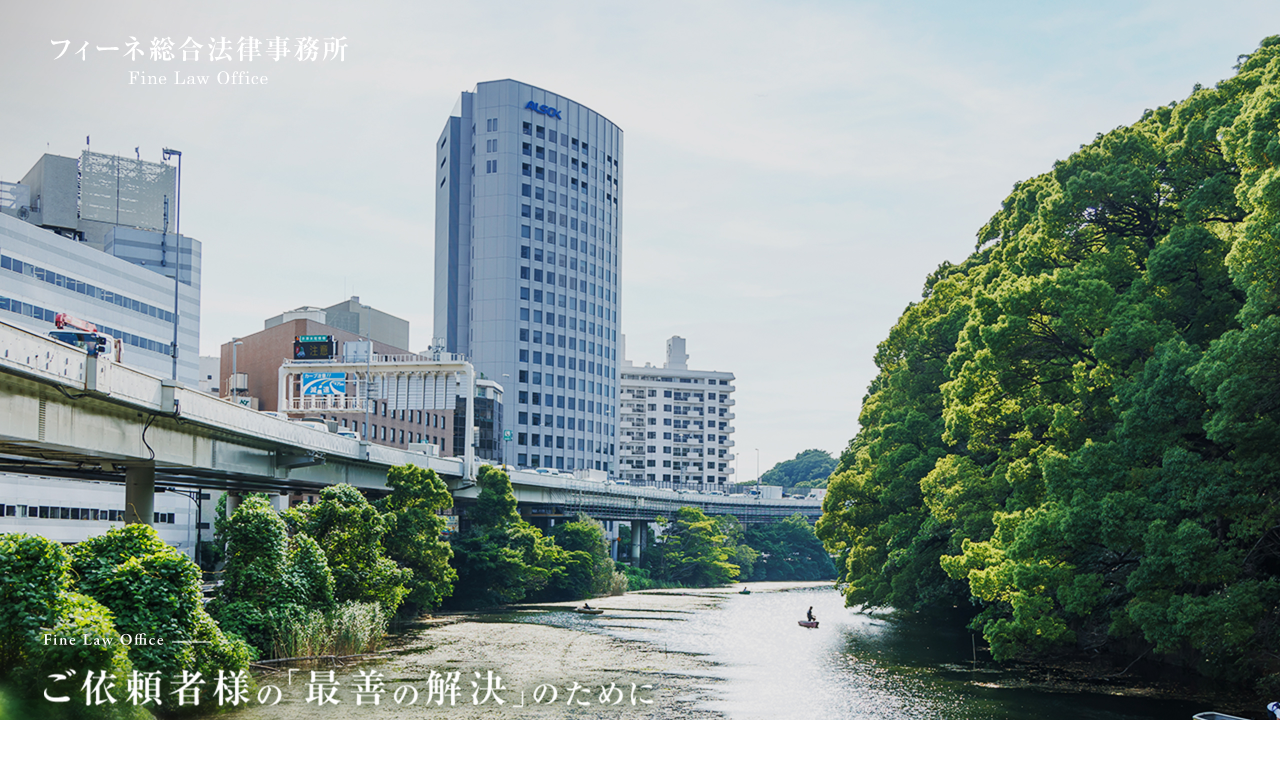

--- FILE ---
content_type: text/html; charset=UTF-8
request_url: https://fine-law.jp/
body_size: 7488
content:
<!DOCTYPE html>
<html lang="ja">
<head>
  <meta charset="utf-8">
  <meta name="viewport" content="width=device-width, initial-scale=1">
  <meta name="format-detection" content="telephone=no">
  
		<!-- All in One SEO 4.9.3 - aioseo.com -->
		<title>フィーネ総合法律事務所 - 東京・赤坂の弁護士へ法律相談</title>
	<meta name="description" content="東京・赤坂のフィーネ総合法律事務所です。フィーネとは、イタリア語で「終わり」を意味します。ご依頼者様が抱えている法的な問題や紛争を終わらせるための法律事務所として、さまざまな案件を迅速に対応します。" />
	<meta name="robots" content="max-image-preview:large" />
	<link rel="canonical" href="https://fine-law.jp/" />
	<meta name="generator" content="All in One SEO (AIOSEO) 4.9.3" />
		<meta property="og:locale" content="ja_JP" />
		<meta property="og:site_name" content="フィーネ総合法律事務所 -" />
		<meta property="og:type" content="article" />
		<meta property="og:title" content="フィーネ総合法律事務所 - 東京・赤坂の弁護士へ法律相談" />
		<meta property="og:description" content="東京・赤坂のフィーネ総合法律事務所です。フィーネとは、イタリア語で「終わり」を意味します。ご依頼者様が抱えている法的な問題や紛争を終わらせるための法律事務所として、さまざまな案件を迅速に対応します。" />
		<meta property="og:url" content="https://fine-law.jp/" />
		<meta property="article:published_time" content="2023-07-05T09:10:09+00:00" />
		<meta property="article:modified_time" content="2025-11-04T03:37:37+00:00" />
		<meta name="twitter:card" content="summary_large_image" />
		<meta name="twitter:title" content="フィーネ総合法律事務所 - 東京・赤坂の弁護士へ法律相談" />
		<meta name="twitter:description" content="東京・赤坂のフィーネ総合法律事務所です。フィーネとは、イタリア語で「終わり」を意味します。ご依頼者様が抱えている法的な問題や紛争を終わらせるための法律事務所として、さまざまな案件を迅速に対応します。" />
		<script type="application/ld+json" class="aioseo-schema">
			{"@context":"https:\/\/schema.org","@graph":[{"@type":"BreadcrumbList","@id":"https:\/\/fine-law.jp\/#breadcrumblist","itemListElement":[{"@type":"ListItem","@id":"https:\/\/fine-law.jp#listItem","position":1,"name":"\u30db\u30fc\u30e0"}]},{"@type":"Organization","@id":"https:\/\/fine-law.jp\/#organization","name":"\u30d5\u30a3\u30fc\u30cd\u7dcf\u5408\u6cd5\u5f8b\u4e8b\u52d9\u6240","url":"https:\/\/fine-law.jp\/"},{"@type":"WebPage","@id":"https:\/\/fine-law.jp\/#webpage","url":"https:\/\/fine-law.jp\/","name":"\u30d5\u30a3\u30fc\u30cd\u7dcf\u5408\u6cd5\u5f8b\u4e8b\u52d9\u6240 - \u6771\u4eac\u30fb\u8d64\u5742\u306e\u5f01\u8b77\u58eb\u3078\u6cd5\u5f8b\u76f8\u8ac7","description":"\u6771\u4eac\u30fb\u8d64\u5742\u306e\u30d5\u30a3\u30fc\u30cd\u7dcf\u5408\u6cd5\u5f8b\u4e8b\u52d9\u6240\u3067\u3059\u3002\u30d5\u30a3\u30fc\u30cd\u3068\u306f\u3001\u30a4\u30bf\u30ea\u30a2\u8a9e\u3067\u300c\u7d42\u308f\u308a\u300d\u3092\u610f\u5473\u3057\u307e\u3059\u3002\u3054\u4f9d\u983c\u8005\u69d8\u304c\u62b1\u3048\u3066\u3044\u308b\u6cd5\u7684\u306a\u554f\u984c\u3084\u7d1b\u4e89\u3092\u7d42\u308f\u3089\u305b\u308b\u305f\u3081\u306e\u6cd5\u5f8b\u4e8b\u52d9\u6240\u3068\u3057\u3066\u3001\u3055\u307e\u3056\u307e\u306a\u6848\u4ef6\u3092\u8fc5\u901f\u306b\u5bfe\u5fdc\u3057\u307e\u3059\u3002","inLanguage":"ja","isPartOf":{"@id":"https:\/\/fine-law.jp\/#website"},"breadcrumb":{"@id":"https:\/\/fine-law.jp\/#breadcrumblist"},"datePublished":"2023-07-05T18:10:09+09:00","dateModified":"2025-11-04T12:37:37+09:00"},{"@type":"WebSite","@id":"https:\/\/fine-law.jp\/#website","url":"https:\/\/fine-law.jp\/","name":"\u30d5\u30a3\u30fc\u30cd\u7dcf\u5408\u6cd5\u5f8b\u4e8b\u52d9\u6240","inLanguage":"ja","publisher":{"@id":"https:\/\/fine-law.jp\/#organization"}}]}
		</script>
		<!-- All in One SEO -->

<link rel='dns-prefetch' href='//www.googletagmanager.com' />
<link rel='stylesheet' id='wp-block-library-css' href='https://fine-law.jp/wp-includes/css/dist/block-library/style.min.css?ver=6.4.7' type='text/css' media='all' />
<link rel='stylesheet' id='aioseo/css/src/vue/standalone/blocks/table-of-contents/global.scss-css' href='https://fine-law.jp/wp-content/plugins/all-in-one-seo-pack/dist/Lite/assets/css/table-of-contents/global.e90f6d47.css?ver=4.9.3' type='text/css' media='all' />
<style id='classic-theme-styles-inline-css' type='text/css'>
/*! This file is auto-generated */
.wp-block-button__link{color:#fff;background-color:#32373c;border-radius:9999px;box-shadow:none;text-decoration:none;padding:calc(.667em + 2px) calc(1.333em + 2px);font-size:1.125em}.wp-block-file__button{background:#32373c;color:#fff;text-decoration:none}
</style>
<style id='global-styles-inline-css' type='text/css'>
body{--wp--preset--color--black: #000000;--wp--preset--color--cyan-bluish-gray: #abb8c3;--wp--preset--color--white: #ffffff;--wp--preset--color--pale-pink: #f78da7;--wp--preset--color--vivid-red: #cf2e2e;--wp--preset--color--luminous-vivid-orange: #ff6900;--wp--preset--color--luminous-vivid-amber: #fcb900;--wp--preset--color--light-green-cyan: #7bdcb5;--wp--preset--color--vivid-green-cyan: #00d084;--wp--preset--color--pale-cyan-blue: #8ed1fc;--wp--preset--color--vivid-cyan-blue: #0693e3;--wp--preset--color--vivid-purple: #9b51e0;--wp--preset--gradient--vivid-cyan-blue-to-vivid-purple: linear-gradient(135deg,rgba(6,147,227,1) 0%,rgb(155,81,224) 100%);--wp--preset--gradient--light-green-cyan-to-vivid-green-cyan: linear-gradient(135deg,rgb(122,220,180) 0%,rgb(0,208,130) 100%);--wp--preset--gradient--luminous-vivid-amber-to-luminous-vivid-orange: linear-gradient(135deg,rgba(252,185,0,1) 0%,rgba(255,105,0,1) 100%);--wp--preset--gradient--luminous-vivid-orange-to-vivid-red: linear-gradient(135deg,rgba(255,105,0,1) 0%,rgb(207,46,46) 100%);--wp--preset--gradient--very-light-gray-to-cyan-bluish-gray: linear-gradient(135deg,rgb(238,238,238) 0%,rgb(169,184,195) 100%);--wp--preset--gradient--cool-to-warm-spectrum: linear-gradient(135deg,rgb(74,234,220) 0%,rgb(151,120,209) 20%,rgb(207,42,186) 40%,rgb(238,44,130) 60%,rgb(251,105,98) 80%,rgb(254,248,76) 100%);--wp--preset--gradient--blush-light-purple: linear-gradient(135deg,rgb(255,206,236) 0%,rgb(152,150,240) 100%);--wp--preset--gradient--blush-bordeaux: linear-gradient(135deg,rgb(254,205,165) 0%,rgb(254,45,45) 50%,rgb(107,0,62) 100%);--wp--preset--gradient--luminous-dusk: linear-gradient(135deg,rgb(255,203,112) 0%,rgb(199,81,192) 50%,rgb(65,88,208) 100%);--wp--preset--gradient--pale-ocean: linear-gradient(135deg,rgb(255,245,203) 0%,rgb(182,227,212) 50%,rgb(51,167,181) 100%);--wp--preset--gradient--electric-grass: linear-gradient(135deg,rgb(202,248,128) 0%,rgb(113,206,126) 100%);--wp--preset--gradient--midnight: linear-gradient(135deg,rgb(2,3,129) 0%,rgb(40,116,252) 100%);--wp--preset--font-size--small: 13px;--wp--preset--font-size--medium: 20px;--wp--preset--font-size--large: 36px;--wp--preset--font-size--x-large: 42px;--wp--preset--spacing--20: 0.44rem;--wp--preset--spacing--30: 0.67rem;--wp--preset--spacing--40: 1rem;--wp--preset--spacing--50: 1.5rem;--wp--preset--spacing--60: 2.25rem;--wp--preset--spacing--70: 3.38rem;--wp--preset--spacing--80: 5.06rem;--wp--preset--shadow--natural: 6px 6px 9px rgba(0, 0, 0, 0.2);--wp--preset--shadow--deep: 12px 12px 50px rgba(0, 0, 0, 0.4);--wp--preset--shadow--sharp: 6px 6px 0px rgba(0, 0, 0, 0.2);--wp--preset--shadow--outlined: 6px 6px 0px -3px rgba(255, 255, 255, 1), 6px 6px rgba(0, 0, 0, 1);--wp--preset--shadow--crisp: 6px 6px 0px rgba(0, 0, 0, 1);}:where(.is-layout-flex){gap: 0.5em;}:where(.is-layout-grid){gap: 0.5em;}body .is-layout-flow > .alignleft{float: left;margin-inline-start: 0;margin-inline-end: 2em;}body .is-layout-flow > .alignright{float: right;margin-inline-start: 2em;margin-inline-end: 0;}body .is-layout-flow > .aligncenter{margin-left: auto !important;margin-right: auto !important;}body .is-layout-constrained > .alignleft{float: left;margin-inline-start: 0;margin-inline-end: 2em;}body .is-layout-constrained > .alignright{float: right;margin-inline-start: 2em;margin-inline-end: 0;}body .is-layout-constrained > .aligncenter{margin-left: auto !important;margin-right: auto !important;}body .is-layout-constrained > :where(:not(.alignleft):not(.alignright):not(.alignfull)){max-width: var(--wp--style--global--content-size);margin-left: auto !important;margin-right: auto !important;}body .is-layout-constrained > .alignwide{max-width: var(--wp--style--global--wide-size);}body .is-layout-flex{display: flex;}body .is-layout-flex{flex-wrap: wrap;align-items: center;}body .is-layout-flex > *{margin: 0;}body .is-layout-grid{display: grid;}body .is-layout-grid > *{margin: 0;}:where(.wp-block-columns.is-layout-flex){gap: 2em;}:where(.wp-block-columns.is-layout-grid){gap: 2em;}:where(.wp-block-post-template.is-layout-flex){gap: 1.25em;}:where(.wp-block-post-template.is-layout-grid){gap: 1.25em;}.has-black-color{color: var(--wp--preset--color--black) !important;}.has-cyan-bluish-gray-color{color: var(--wp--preset--color--cyan-bluish-gray) !important;}.has-white-color{color: var(--wp--preset--color--white) !important;}.has-pale-pink-color{color: var(--wp--preset--color--pale-pink) !important;}.has-vivid-red-color{color: var(--wp--preset--color--vivid-red) !important;}.has-luminous-vivid-orange-color{color: var(--wp--preset--color--luminous-vivid-orange) !important;}.has-luminous-vivid-amber-color{color: var(--wp--preset--color--luminous-vivid-amber) !important;}.has-light-green-cyan-color{color: var(--wp--preset--color--light-green-cyan) !important;}.has-vivid-green-cyan-color{color: var(--wp--preset--color--vivid-green-cyan) !important;}.has-pale-cyan-blue-color{color: var(--wp--preset--color--pale-cyan-blue) !important;}.has-vivid-cyan-blue-color{color: var(--wp--preset--color--vivid-cyan-blue) !important;}.has-vivid-purple-color{color: var(--wp--preset--color--vivid-purple) !important;}.has-black-background-color{background-color: var(--wp--preset--color--black) !important;}.has-cyan-bluish-gray-background-color{background-color: var(--wp--preset--color--cyan-bluish-gray) !important;}.has-white-background-color{background-color: var(--wp--preset--color--white) !important;}.has-pale-pink-background-color{background-color: var(--wp--preset--color--pale-pink) !important;}.has-vivid-red-background-color{background-color: var(--wp--preset--color--vivid-red) !important;}.has-luminous-vivid-orange-background-color{background-color: var(--wp--preset--color--luminous-vivid-orange) !important;}.has-luminous-vivid-amber-background-color{background-color: var(--wp--preset--color--luminous-vivid-amber) !important;}.has-light-green-cyan-background-color{background-color: var(--wp--preset--color--light-green-cyan) !important;}.has-vivid-green-cyan-background-color{background-color: var(--wp--preset--color--vivid-green-cyan) !important;}.has-pale-cyan-blue-background-color{background-color: var(--wp--preset--color--pale-cyan-blue) !important;}.has-vivid-cyan-blue-background-color{background-color: var(--wp--preset--color--vivid-cyan-blue) !important;}.has-vivid-purple-background-color{background-color: var(--wp--preset--color--vivid-purple) !important;}.has-black-border-color{border-color: var(--wp--preset--color--black) !important;}.has-cyan-bluish-gray-border-color{border-color: var(--wp--preset--color--cyan-bluish-gray) !important;}.has-white-border-color{border-color: var(--wp--preset--color--white) !important;}.has-pale-pink-border-color{border-color: var(--wp--preset--color--pale-pink) !important;}.has-vivid-red-border-color{border-color: var(--wp--preset--color--vivid-red) !important;}.has-luminous-vivid-orange-border-color{border-color: var(--wp--preset--color--luminous-vivid-orange) !important;}.has-luminous-vivid-amber-border-color{border-color: var(--wp--preset--color--luminous-vivid-amber) !important;}.has-light-green-cyan-border-color{border-color: var(--wp--preset--color--light-green-cyan) !important;}.has-vivid-green-cyan-border-color{border-color: var(--wp--preset--color--vivid-green-cyan) !important;}.has-pale-cyan-blue-border-color{border-color: var(--wp--preset--color--pale-cyan-blue) !important;}.has-vivid-cyan-blue-border-color{border-color: var(--wp--preset--color--vivid-cyan-blue) !important;}.has-vivid-purple-border-color{border-color: var(--wp--preset--color--vivid-purple) !important;}.has-vivid-cyan-blue-to-vivid-purple-gradient-background{background: var(--wp--preset--gradient--vivid-cyan-blue-to-vivid-purple) !important;}.has-light-green-cyan-to-vivid-green-cyan-gradient-background{background: var(--wp--preset--gradient--light-green-cyan-to-vivid-green-cyan) !important;}.has-luminous-vivid-amber-to-luminous-vivid-orange-gradient-background{background: var(--wp--preset--gradient--luminous-vivid-amber-to-luminous-vivid-orange) !important;}.has-luminous-vivid-orange-to-vivid-red-gradient-background{background: var(--wp--preset--gradient--luminous-vivid-orange-to-vivid-red) !important;}.has-very-light-gray-to-cyan-bluish-gray-gradient-background{background: var(--wp--preset--gradient--very-light-gray-to-cyan-bluish-gray) !important;}.has-cool-to-warm-spectrum-gradient-background{background: var(--wp--preset--gradient--cool-to-warm-spectrum) !important;}.has-blush-light-purple-gradient-background{background: var(--wp--preset--gradient--blush-light-purple) !important;}.has-blush-bordeaux-gradient-background{background: var(--wp--preset--gradient--blush-bordeaux) !important;}.has-luminous-dusk-gradient-background{background: var(--wp--preset--gradient--luminous-dusk) !important;}.has-pale-ocean-gradient-background{background: var(--wp--preset--gradient--pale-ocean) !important;}.has-electric-grass-gradient-background{background: var(--wp--preset--gradient--electric-grass) !important;}.has-midnight-gradient-background{background: var(--wp--preset--gradient--midnight) !important;}.has-small-font-size{font-size: var(--wp--preset--font-size--small) !important;}.has-medium-font-size{font-size: var(--wp--preset--font-size--medium) !important;}.has-large-font-size{font-size: var(--wp--preset--font-size--large) !important;}.has-x-large-font-size{font-size: var(--wp--preset--font-size--x-large) !important;}
.wp-block-navigation a:where(:not(.wp-element-button)){color: inherit;}
:where(.wp-block-post-template.is-layout-flex){gap: 1.25em;}:where(.wp-block-post-template.is-layout-grid){gap: 1.25em;}
:where(.wp-block-columns.is-layout-flex){gap: 2em;}:where(.wp-block-columns.is-layout-grid){gap: 2em;}
.wp-block-pullquote{font-size: 1.5em;line-height: 1.6;}
</style>
<script  src="https://fine-law.jp/wp-content/themes/million_base_theme-master/assets/js/vendor/jquery.min.js?ver=6.4.7" id="jquery-js"></script>

<!-- Site Kit によって追加された Google タグ（gtag.js）スニペット -->
<!-- Google アナリティクス スニペット (Site Kit が追加) -->
<script  src="https://www.googletagmanager.com/gtag/js?id=GT-WPTPXDQ" id="google_gtagjs-js" async></script>
<script  id="google_gtagjs-js-after">
/* <![CDATA[ */
window.dataLayer = window.dataLayer || [];function gtag(){dataLayer.push(arguments);}
gtag("set","linker",{"domains":["fine-law.jp"]});
gtag("js", new Date());
gtag("set", "developer_id.dZTNiMT", true);
gtag("config", "GT-WPTPXDQ");
/* ]]> */
</script>
<link rel='shortlink' href='https://fine-law.jp/' />
<meta name="generator" content="Site Kit by Google 1.171.0" /><link rel="icon" href="https://fine-law.jp/wp-content/uploads/favicon.png" sizes="32x32" />
<link rel="icon" href="https://fine-law.jp/wp-content/uploads/favicon.png" sizes="192x192" />
<link rel="apple-touch-icon" href="https://fine-law.jp/wp-content/uploads/favicon.png" />
<meta name="msapplication-TileImage" content="https://fine-law.jp/wp-content/uploads/favicon.png" />
    <script type="application/ld+json">
    {
      "@context": "https://schema.org",
      "@type": "Organization",
      "url": "https://fine-law.jp",
      "logo": "https://fine-law.jp/wp-content/uploads/logo.svg"
    }
  </script>
  
    <title></title>
  <link href="https://fine-law.jp/wp-content/themes/million_base_theme-master/assets/css/vendor/bundle.css" rel="stylesheet">
  <link href="https://fine-law.jp/wp-content/themes/million_base_theme-master/assets/css/style.css" rel="stylesheet">
  <link href="https://fine-law.jp/wp-content/themes/million_base_theme-master/style.css" rel="stylesheet">
</head>
<body class="scrollTop home" id="top">
<header class="globalHeader">
  <div class="container">
    <div class="row globalHeader_top">
            <h1 class="header_logo">
      <a href="https://fine-law.jp/" class="no-hover">
                <img src="https://fine-law.jp/wp-content/uploads/logo.svg" alt="フィーネ総合法律事務所" class="dsp-home-only">

<img src="/wp-content/uploads/logo_bk.svg" alt="フィーネ総合法律事務所" class="dsp-under-only">
      </a>
    </h1>



    <div id="headerToggle"><span></span><span></span><span></span></div>
  </div>
  <div class="sp_hdr_info_wrapper">
    <ul class="sp_hdr_info_group">
      <li class="hdr_icon_tel"><a href="tel:03-6277-7335"><i class="fas fa-phone-square"></i></a></li>
      <li class="hdr_icon_mail"><a href="/contact"><i class="fas fa-envelope-square"></i></a></li>
    </ul>
  </div>
  </div>
</header>  <main class="contents">
    <div class="main">

<div class="main_visual mb0">
  <ul class="main_visual_slick">
    <li>
      <picture>
        <source media="(max-width:767px)" srcset="/wp-content/uploads/sp_image1.jpg">
        <img src="/wp-content/uploads/image1.jpg" alt="フィーネ総合法律事務所 Fine Law Office">
      </picture>
    </li>
    <!-- <li>
      <picture>
        <source media="(max-width:767px)" srcset="/wp-content/uploads/sp_image2.jpg">
        <img src="/wp-content/uploads/image2.jpg" alt="フィーネ総合法律事務所 Fine Law Office">
      </picture>
    </li> -->
    <!-- <li>
      <picture>
        <source media="(max-width:767px)" srcset="/wp-content/uploads/sp_image3.jpg">
        <img src="/wp-content/uploads/image3.jpg" alt="フィーネ総合法律事務所 Fine Law Office">
      </picture>
    </li> -->
  </ul>
  <ul class="main_visual_copy fadeUp">
    <li>
      <picture>
        <source media="(max-width:767px)" srcset="/wp-content/uploads/sp_main_copy1.png">
        <img src="/wp-content/uploads/main_copy1.png" alt="ご依頼者様の「最善の解決」のために 依頼者様のニーズを把握し、最善最良の解決へ尽力いたします。" class="copy01">
      </picture>
    </li>
    <li>
      <picture>
        <source media="(max-width:767px)" srcset="/wp-content/uploads/sp_main_copy2.png">
        <img src="/wp-content/uploads/main_copy2.png" alt="弁護士との距離をより「密」に 弁護士との距離を近く、より密接した法的サービスをご提供いたします。" class="copy02">
      </picture>
    </li>
    <li>
      <picture>
        <source media="(max-width:767px)" srcset="/wp-content/uploads/sp_main_copy3.png">
        <img src="/wp-content/uploads/main_copy3.png" alt="迅速、かつ丁寧に ご依頼は素早く、丁寧に対応いたします。" class="copy03">
      </picture>
    </li>
  </ul>
</div>

<header class="globalHeader nav_custom">
  <div class="container">
    <div class="row globalHeader_top">

    <nav class="global_nav"><ul><li id="menu-item-95" class="menu-item menu-item-type-post_type menu-item-object-page menu-item-95"><a href="https://fine-law.jp/about/">事務所案内</a></li>
<li id="menu-item-96" class="menu-item menu-item-type-post_type menu-item-object-page menu-item-96"><a href="https://fine-law.jp/lawyer/">弁護士紹介</a></li>
<li id="menu-item-104" class="menu-item menu-item-type-post_type menu-item-object-page menu-item-has-children menu-item-104"><a href="https://fine-law.jp/works/">取扱分野</a>
<ul class="sub-menu">
	<li id="menu-item-206" class="menu-item menu-item-type-post_type menu-item-object-page menu-item-206"><a href="https://fine-law.jp/works/">取扱分野一覧</a></li>
	<li id="menu-item-105" class="menu-item menu-item-type-post_type menu-item-object-page menu-item-105"><a href="https://fine-law.jp/saimu/">借金・債務整理</a></li>
	<li id="menu-item-106" class="menu-item menu-item-type-post_type menu-item-object-page menu-item-106"><a href="https://fine-law.jp/jiko/">交通事故</a></li>
	<li id="menu-item-107" class="menu-item menu-item-type-post_type menu-item-object-page menu-item-107"><a href="https://fine-law.jp/rikon/">離婚・男女問題</a></li>
	<li id="menu-item-108" class="menu-item menu-item-type-post_type menu-item-object-page menu-item-108"><a href="https://fine-law.jp/roudou/">労働問題</a></li>
	<li id="menu-item-109" class="menu-item menu-item-type-post_type menu-item-object-page menu-item-109"><a href="https://fine-law.jp/souzoku/">相続問題</a></li>
	<li id="menu-item-110" class="menu-item menu-item-type-post_type menu-item-object-page menu-item-110"><a href="https://fine-law.jp/corporate/">企業法務</a></li>
</ul>
</li>
<li id="menu-item-99" class="menu-item menu-item-type-post_type menu-item-object-page menu-item-99"><a href="https://fine-law.jp/flow/">お手続きの流れ</a></li>
<li id="menu-item-101" class="menu-item menu-item-type-post_type menu-item-object-page menu-item-101"><a href="https://fine-law.jp/fee/">弁護士費用</a></li>
<li id="menu-item-102" class="menu-item menu-item-type-post_type menu-item-object-page menu-item-102"><a href="https://fine-law.jp/contact/">お問い合わせ</a></li>
<li class="nav_search">
            <a class="js-nav_search_box-toggle">
              <svg xmlns="http://www.w3.org/2000/svg" height="48" width="48" viewBox="0 0 48 48">
                <path d="M39.8 41.95 26.65 28.8q-1.5 1.3-3.5 2.025-2 .725-4.25.725-5.4 0-9.15-3.75T6 18.75q0-5.3 3.75-9.05 3.75-3.75 9.1-3.75 5.3 0 9.025 3.75 3.725 3.75 3.725 9.05 0 2.15-.7 4.15-.7 2-2.1 3.75L42 39.75Zm-20.95-13.4q4.05 0 6.9-2.875Q28.6 22.8 28.6 18.75t-2.85-6.925Q22.9 8.95 18.85 8.95q-4.1 0-6.975 2.875T9 18.75q0 4.05 2.875 6.925t6.975 2.875Z"/>
              </svg>
            </a>
            <div class="nav_search_box">
              <form method="get" action="https://fine-law.jp/">
                <input type="text" placeholder="サイト内検索" class="text" name="s" autocomplete="off" value="">
                <label>
                  <input type="submit" value="検索" class="submit">
                  <svg xmlns="http://www.w3.org/2000/svg" height="48" width="48" viewBox="0 0 48 48">
                    <path d="M39.8 41.95 26.65 28.8q-1.5 1.3-3.5 2.025-2 .725-4.25.725-5.4 0-9.15-3.75T6 18.75q0-5.3 3.75-9.05 3.75-3.75 9.1-3.75 5.3 0 9.025 3.75 3.725 3.75 3.725 9.05 0 2.15-.7 4.15-.7 2-2.1 3.75L42 39.75Zm-20.95-13.4q4.05 0 6.9-2.875Q28.6 22.8 28.6 18.75t-2.85-6.925Q22.9 8.95 18.85 8.95q-4.1 0-6.975 2.875T9 18.75q0 4.05 2.875 6.925t6.975 2.875Z"/>
                  </svg>
                </label>
              </form>
            </div>
          </li></ul></nav>    </div>
  </div>
</header>



            <section class="top_about fadeUp">
  <div class="container gutters">
    <h2><span>About us</span>当事務所について</h2>
    <div class="row">
      <div class="col span_6 sp-only">
        <figure>
          <img decoding="async" src="/wp-content/uploads/sp_bnr_img001.jpg" alt="当事務所について">
        </figure>
      </div>
      <div class="col span_6">
        <p>フィーネとは、イタリア語で「終わり」を意味します。<br>ご依頼者様が抱えている法的な問題や紛争を終わらせるための法律事務所として、<br class="pc-only">さまざまな案件を迅速に対応します。</p>
        <p class="btn sp-text-center"><a href="/about/" class="button arrow">事務所案内はこちら</a></p>
      </div>
    </div>
  </div>
</section>
    

<section class="top_service fadeUp">
  <div class="container gutters">
    <div class="row">
      <div class="col span_6 sp-only">
        <figure>
          <img decoding="async" src="/wp-content/uploads/sp_bnr_img002.jpg" alt="取扱分野">
        </figure>
      </div>
      <div class="col span_7 offset_5">
        <div class="bg_box">
          <h2><span>Service</span>取扱分野</h2>
          <ul class="list_service">
            <li><a href="/saimu">借金・債務整理</a></li>
            <li><a href="/jiko">交通事故</a></li>
            <li><a href="/rikon">離婚・男女問題</a></li>
            <li><a href="/roudou">労働問題</a></li>
            <li><a href="/souzoku">相続問題</a></li>
            <li><a href="/corporate">企業法務</a></li>
          </ul>
        </div>
      </div>
    </div>
  </div>
</section>

<section class="top_news fadeUp">
  <div class="container gutters">
    <div class="row">
      <div class="col span_12">
        <div class="news_wrap">
          <div class="heading">
            <h2>お知らせ</h2>
          </div>
          <div class="content">
                <dl>
                      <dt>2025/12/24</dt>
        <dd><a href="https://fine-law.jp/topics/412/">年末年始の休業期間のお知らせ（2025年/2026年）</a></dd>
                      <dt>2025/11/05</dt>
        <dd><a href="https://fine-law.jp/topics/400/">オフィス移転のお知らせ</a></dd>
                      <dt>2024/12/05</dt>
        <dd><a href="https://fine-law.jp/topics/312/">年末年始の休業期間のお知らせ（2024年/2025年）</a></dd>
                      <dt>2023/12/14</dt>
        <dd><a href="https://fine-law.jp/topics/282/">年末年始の休業期間のお知らせ</a></dd>
                      <dt>2023/08/07</dt>
        <dd><a href="https://fine-law.jp/topics/41/">フィーネ総合法律事務所のホームページを新しくオープンしました。</a></dd>
          </dl>
    
            <p class="btn pc-text-right sp-text-center"><a href="/category/topics" class="button arrow">一覧はこちら</a></p>
          </div>
        </div>
      </div>
    </div>
  </div>
</section>

<section class="top_access fadeUp mb0">
  <div class="container gutters">
    <div class="row">
      <div class="col span_5">
        <div class="bg_box">
          <h3>フィーネ総合法律事務所</h3>
          <table>
            <tr>
              <th>住所</th>
              <td>〒107-0052<br>東京都港区赤坂5-2-33-1309</td>
            </tr>
            <tr>
              <th>TEL</th>
              <td><span class="js-tel">03-6277-7335</span></td>
            </tr>
          </table>
          <p class="btn sp-text-center"><a href="/about/" class="button arrow">事務所案内はこちら</a></p>
        </div>
      </div>
      <div class="col span_7">
        <div class="map_container">
<iframe src="https://www.google.com/maps/embed?pb=!1m18!1m12!1m3!1d637.7088031501703!2d139.73217489801868!3d35.67222540991125!2m3!1f0!2f0!3f0!3m2!1i1024!2i768!4f13.1!3m3!1m2!1s0x60188b8007b7812b%3A0x4ab0f194dda3ff1c!2z44CSMTA3LTAwNTIg5p2x5Lqs6YO95riv5Yy66LWk5Z2C77yV5LiB55uu77yS4oiS77yT77yTIElzYUkgQWthc2FrQQ!5e0!3m2!1sja!2sjp!4v1762227420060!5m2!1sja!2sjp" width="600" height="450" style="border:0;" allowfullscreen="" loading="lazy" referrerpolicy="no-referrer-when-downgrade"></iframe>
        </div>
      </div>
    </div>
  </div>
</section>          </div>
  </main>
<footer class="globalFooter">
  <div class="container">
    <div class="row align-items-start">
      <div class="col span_3">
        <nav class="fNav"><ul><li id="menu-item-111" class="menu-item menu-item-type-post_type menu-item-object-page menu-item-home current-menu-item page_item page-item-2 current_page_item menu-item-111"><a href="https://fine-law.jp/" aria-current="page">トップページ</a></li>
<li id="menu-item-112" class="menu-item menu-item-type-post_type menu-item-object-page menu-item-112"><a href="https://fine-law.jp/about/">事務所案内</a></li>
<li id="menu-item-113" class="menu-item menu-item-type-post_type menu-item-object-page menu-item-113"><a href="https://fine-law.jp/lawyer/">弁護士紹介</a></li>
<li id="menu-item-114" class="menu-item menu-item-type-post_type menu-item-object-page menu-item-114"><a href="https://fine-law.jp/flow/">お手続きの流れ</a></li>
<li id="menu-item-115" class="menu-item menu-item-type-post_type menu-item-object-page menu-item-115"><a href="https://fine-law.jp/fee/">弁護士費用</a></li>
</ul></nav>      </div>
      <div class="col span_3">
        <nav class="fNav"><ul><li id="menu-item-116" class="menu-item menu-item-type-post_type menu-item-object-page menu-item-has-children menu-item-116"><a href="https://fine-law.jp/works/">取扱分野</a>
<ul class="sub-menu">
	<li id="menu-item-117" class="menu-item menu-item-type-post_type menu-item-object-page menu-item-117"><a href="https://fine-law.jp/saimu/">借金・債務整理</a></li>
	<li id="menu-item-118" class="menu-item menu-item-type-post_type menu-item-object-page menu-item-118"><a href="https://fine-law.jp/jiko/">交通事故</a></li>
	<li id="menu-item-119" class="menu-item menu-item-type-post_type menu-item-object-page menu-item-119"><a href="https://fine-law.jp/rikon/">離婚・男女問題</a></li>
	<li id="menu-item-120" class="menu-item menu-item-type-post_type menu-item-object-page menu-item-120"><a href="https://fine-law.jp/roudou/">労働問題</a></li>
	<li id="menu-item-121" class="menu-item menu-item-type-post_type menu-item-object-page menu-item-121"><a href="https://fine-law.jp/souzoku/">相続問題</a></li>
	<li id="menu-item-122" class="menu-item menu-item-type-post_type menu-item-object-page menu-item-122"><a href="https://fine-law.jp/corporate/">企業法務</a></li>
</ul>
</li>
</ul></nav>      </div>
      <div class="col span_3">
        <nav class="fNav"><ul><li id="menu-item-123" class="menu-item menu-item-type-taxonomy menu-item-object-category menu-item-123"><a href="https://fine-law.jp/category/topics/">お知らせ</a></li>
<li id="menu-item-124" class="menu-item menu-item-type-post_type menu-item-object-page menu-item-124"><a href="https://fine-law.jp/contact/">お問い合わせ</a></li>
<li id="menu-item-125" class="menu-item menu-item-type-post_type menu-item-object-page menu-item-125"><a href="https://fine-law.jp/sitemap/">サイトマップ</a></li>
</ul></nav>      </div>
    </div>
  </div>
  <p class="pagetop"><a href="#top">ページトップヘ</a></p>
</footer>
<p class="copy_right text-center">&copy; フィーネ総合法律事務所</p>
<script src="https://fine-law.jp/wp-content/themes/million_base_theme-master/assets/js/vendor/bundle.js"></script>
<script src="https://fine-law.jp/wp-content/themes/million_base_theme-master/assets/js/main.js"></script>
</body>
</html>

--- FILE ---
content_type: text/css
request_url: https://fine-law.jp/wp-content/themes/million_base_theme-master/assets/css/style.css
body_size: 14338
content:
@charset "UTF-8";
@import url("https://use.fontawesome.com/releases/v5.6.1/css/all.css");
/*!
  12 COLUMN : RESPONSIVE GRID SYSTEM
  DEVELOPER : DENIS LEBLANC
  URL : http://responsive.gs
  VERSION : 3.0
  LICENSE : GPL & MIT
*/
*, *:after, *:before {
  box-sizing: border-box;
}

.container {
  max-width: 100%;
  margin: 0 auto;
}

.row {
  padding-bottom: 0;
}

.col {
  display: block;
  width: 100%;
}

@media (min-width: 768px) {
  .span_1 {
    width: 8.33333333333%;
  }
  .span_2 {
    width: 16.6666666667%;
  }
  .span_3 {
    width: 25%;
  }
  .span_4 {
    width: 33.3333333333%;
  }
  .span_5 {
    width: 41.6666666667%;
  }
  .span_6 {
    width: 50%;
  }
  .span_7 {
    width: 58.3333333333%;
  }
  .span_8 {
    width: 66.6666666667%;
  }
  .span_9 {
    width: 75%;
  }
  .span_10 {
    width: 83.3333333333%;
  }
  .span_11 {
    width: 91.6666666667%;
  }
  .span_12 {
    width: 100%;
  }
  .gutters .row {
    -moz-column-gap: 2%;
         column-gap: 2%;
    row-gap: 20px;
  }
  .gutters .span_1 {
    width: 6.5%;
  }
  .gutters .span_2 {
    width: 15%;
  }
  .gutters .span_3 {
    width: 23.5%;
  }
  .gutters .span_4 {
    width: 32%;
  }
  .gutters .span_5 {
    width: 40.5%;
  }
  .gutters .span_6 {
    width: 49%;
  }
  .gutters .span_7 {
    width: 57.5%;
  }
  .gutters .span_8 {
    width: 66%;
  }
  .gutters .span_9 {
    width: 74.5%;
  }
  .gutters .span_10 {
    width: 83%;
  }
  .gutters .span_11 {
    width: 91.5%;
  }
  .gutters .span_12 {
    width: 100%;
  }
}

/*!
 12 COLUMN : RESPONSIVE GRID SYSTEM Fix Ver. 1.2.1
*/
.container {
  padding: 0 1%;
}

.container img {
  max-width: 100%;
  height: auto;
}

* + .container {
  margin-top: 2em;
}

.row:not(:last-child) {
  margin-bottom: 4%;
}

.col:not(:last-child) {
  margin-bottom: 3%;
}

@media (min-width: 768px) {
  .container {
    max-width: 1000px;
    margin: auto;
    padding: 0 10px;
  }
  * + .container {
    margin-top: 40px;
  }
  .row {
    display: flex;
    flex-wrap: wrap;
  }
  .row.reverse {
    flex-flow: row-reverse;
  }
  .col:not(:last-child) {
    margin-bottom: 0;
  }
  .col.offset_1 {
    margin-left: 8.33333333333%;
  }
  .col.offset_2 {
    margin-left: 16.6666666667%;
  }
  .col.offset_3 {
    margin-left: 25%;
  }
  .col.offset_4 {
    margin-left: 33.3333333333%;
  }
  .col.offset_5 {
    margin-left: 41.6666666667%;
  }
  .col.offset_6 {
    margin-left: 50%;
  }
  .col.offset_7 {
    margin-left: 58.3333333333%;
  }
  .col.offset_8 {
    margin-left: 66.6666666667%;
  }
  .col.offset_9 {
    margin-left: 75%;
  }
  .col.offset_10 {
    margin-left: 83.3333333333%;
  }
  .col.offset_11 {
    margin-left: 91.6666666667%;
  }
  .col.offset_12 {
    margin-left: 100%;
  }
}

@media (min-width: 1024px) {
  .container {
    padding: 0;
  }
}

@media (min-width: 768px) {
  .d-flex {
    display: flex;
  }
  .flex-wrap {
    flex-wrap: wrap;
  }
  .flex-nowrap {
    flex-wrap: nowrap;
  }
  .reverse {
    flex-direction: row-reverse;
  }
  .align-items-start {
    align-items: flex-start;
  }
  .align-items-center {
    align-items: center;
  }
  .align-items-end {
    align-items: flex-end;
  }
  .justify-content-start {
    justify-content: flex-start;
  }
  .justify-content-center {
    justify-content: center;
  }
  .justify-content-between {
    justify-content: space-between;
  }
  .justify-content-end {
    justify-content: flex-end;
  }
}

@media (min-width: 768px) and (min-width: 768px) {
  .row.col_5 {
    display: grid;
    grid-template-columns: repeat(5, 1fr);
  }
}

.grid_16 .span_1 {
  width: 6.25%;
}

.grid_16 .span_2 {
  width: 12.5%;
}

.grid_16 .span_3 {
  width: 18.75%;
}

.grid_16 .span_4 {
  width: 25%;
}

.grid_16 .span_5 {
  width: 31.25%;
}

.grid_16 .span_6 {
  width: 37.5%;
}

.grid_16 .span_7 {
  width: 43.75%;
}

.grid_16 .span_8 {
  width: 50%;
}

.grid_16 .span_9 {
  width: 56.25%;
}

.grid_16 .span_10 {
  width: 62.5%;
}

.grid_16 .span_11 {
  width: 68.75%;
}

.grid_16 .span_12 {
  width: 75%;
}

.grid_16 .span_13 {
  width: 81.25%;
}

.grid_16 .span_14 {
  width: 87.5%;
}

.grid_16 .span_15 {
  width: 93.75%;
}

.grid_16 .span_16 {
  width: 100%;
}

.grid_16.gutters .span_1 {
  width: 4.375%;
}

.grid_16.gutters .span_2 {
  width: 10.75%;
}

.grid_16.gutters .span_3 {
  width: 17.125%;
}

.grid_16.gutters .span_4 {
  width: 23.5%;
}

.grid_16.gutters .span_5 {
  width: 29.875%;
}

.grid_16.gutters .span_6 {
  width: 36.25%;
}

.grid_16.gutters .span_7 {
  width: 42.625%;
}

.grid_16.gutters .span_8 {
  width: 49%;
}

.grid_16.gutters .span_9 {
  width: 55.375%;
}

.grid_16.gutters .span_10 {
  width: 61.75%;
}

.grid_16.gutters .span_11 {
  width: 68.125%;
}

.grid_16.gutters .span_12 {
  width: 74.5%;
}

.grid_16.gutters .span_13 {
  width: 80.875%;
}

.grid_16.gutters .span_14 {
  width: 87.25%;
}

.grid_16.gutters .span_15 {
  width: 93.625%;
}

.grid_16.gutters .span_16 {
  width: 100%;
}

* {
  box-sizing: border-box;
}

*::before,
*::after {
  box-sizing: inherit;
}

html {
  font-size: 62.5%;
  overflow-x: hidden;
  scroll-behavior: smooth;
}

html.scrollPrevent {
  overflow: hidden;
  height: 100%;
}

body {
  background: #fff;
  font-family: -apple-system, BlinkMacSystemFont, Arial, "游ゴシック体", YuGothic, "游ゴシック Medium", "Yu Gothic Medium", "游ゴシック", "Yu Gothic", "ヒラギノ角ゴ Pro W3", "Hiragino Kaku Gothic Pro", sans-serif;
  font-size: 1.6rem;
  line-height: 1.5;
  color: #161616;
  height: auto !important;
  overflow: hidden;
  letter-spacing: 0.05em;
}

@media (max-width: 767px) {
  body {
    font-size: 1.6rem;
  }
}

main {
  overflow: hidden;
}

figure {
  margin: 0;
  text-align: center;
}

figure img {
  max-width: 100%;
  height: auto;
}

figure figcaption {
  margin-top: 0.5em;
  text-align: left;
}

picture {
  margin: 0;
  text-align: center;
}

picture img {
  max-width: unset;
  height: auto;
}

a {
  color: #584c9d;
  transition: all .3s;
}

a:hover {
  color: #584c9d;
  text-decoration: none;
}

.highlight a {
  color: #161616;
}

.highlight a:hover {
  color: #584c9d;
}

a:not([class]) img, a.swipebox img {
  transition: all .3s;
}

a:not([class]):hover img, a.swipebox:hover img {
  opacity: 0.8;
}

img {
  vertical-align: middle;
}

img.circle {
  border-radius: 50%;
}

p {
  margin: 0.5em 0 1em;
}

p:first-child {
  margin-top: 0;
}

p:last-child {
  margin-bottom: 0;
}

ol,
ul {
  margin: 0 0 1em;
  padding: 0 0 0 2.5em;
  line-height: 1.6;
}

ol:last-child,
ul:last-child {
  margin-bottom: 0;
}

ol ol,
ol ul,
ul ol,
ul ul {
  margin: 0.5em 0;
  padding-left: 2em;
}

ol ol:last-child,
ol ul:last-child,
ul ol:last-child,
ul ul:last-child {
  margin-bottom: 0.5em;
}

ul.list-unstyled {
  padding-left: 0;
  list-style: none;
}

ul.list-unstyled ol,
ul.list-unstyled ul {
  padding-left: 2em;
}

ul.list-inline {
  margin: 0;
  padding: 0;
  list-style: none;
  margin-left: -7px;
  font-size: 0rem;
  margin-bottom: 16px;
}

ul.list-inline > li {
  display: inline;
  padding-left: 7px;
  padding-right: 7px;
  white-space: nowrap;
  font-size: 1.6rem;
}

table {
  border-collapse: collapse;
  border-spacing: 0;
}

td,
th {
  padding: 0;
}

main .contents_wrapper {
  max-width: 100%;
  padding: 0;
}

main section {
  margin-bottom: 100px;
}

@media (max-width: 767px) {
  main section {
    margin-bottom: 50px;
  }
}

@media (max-width: 767px) {
  main section:last-child {
    margin-bottom: 80px;
  }
}

@media (min-width: 768px) {
  p {
    margin: 0.5em 0 1em;
  }
}

@media (max-width: 900px) {
  .gutters .span_3.column_sub,
  .gutters .span_9.column_main {
    float: none;
    width: 100%;
    margin-left: 0;
  }
}

@media (min-width: 600px) and (max-width: 900px) {
  .gutters .span_3.column_sub .sidebar {
    letter-spacing: -.40em;
  }
  .gutters .span_3.column_sub .sidebar .widget_wrap {
    letter-spacing: normal;
    display: inline-block;
    vertical-align: top;
    width: 49%;
    margin-left: 2%;
  }
  .gutters .span_3.column_sub .sidebar .widget_wrap:nth-child(2n+1) {
    margin-left: 0;
  }
}

@media (min-width: 768px) {
  .container {
    max-width: 1000px;
  }
}

@media (min-width: 576px) and (max-width: 767px) {
  .container {
    max-width: 100%;
  }
}

.article_button {
  margin-top: 5%;
}

@media (min-width: 768px) {
  .article_detail:not(.reverse) .col.span_12 + .span_4,
  .article_list:not(.reverse) .col.span_12 + .span_4 {
    margin-left: 0;
  }
}

.sidebar {
  visibility: hidden;
}

.sidebar > .widget_wrap {
  visibility: visible;
}

.sidebar ul {
  margin: 0;
  padding: 0;
  list-style: none;
  margin-bottom: 6%;
}

.sidebar ul a {
  color: #161616;
  text-decoration: none;
  display: block;
  padding: .5em;
  border-bottom: rgba(88, 76, 157, 0.1) solid 1px;
}

.sidebar ul a:hover {
  color: #584c9d;
  background: rgba(88, 76, 157, 0.05);
}

.gutters .col.span_12 + .span_12 {
  margin-left: 0;
}

.map_wide #map_canvas,
.map_wide iframe {
  position: absolute;
  top: 0;
  left: 0;
  width: 100%;
  height: 100%;
}

.map_wide img {
  max-width: none;
}

.slick-track {
  margin: 0 auto;
}

.col dl p {
  line-height: 1.4;
  margin: 0;
}

.col p {
  line-height: 1.8;
}

.container {
  padding: 0 20px;
}

@media (min-width: 1020px) {
  .container {
    padding: 0;
  }
}

.highlight {
  background: rgba(88, 76, 157, 0.1);
  color: #161616;
  padding: 2%;
}

.highlight.round {
  border-radius: 10px;
}

section.highlight, p.highlight, .col.highlight {
  padding: 4%;
}

.js-header_break_point {
  display: none;
  z-index: 1000;
}

:root {
  --header_break_point: 1000;
}

:root {
  --navi_event_type: click;
}

.column_main .col p + *:not(p), .column_main .col table + *:not(p) {
  margin-top: 40px;
}

.globalHeader {
  background: #fff;
  color: #161616;
  font-size: 15px;
}

.globalHeader.high {
  box-shadow: none !important;
}

@media (max-width: 999px) {
  .globalHeader.high {
    box-shadow: 0 0 3px 0 rgba(0, 0, 0, 0.2);
  }
}

@media (max-width: 999px) {
  .globalHeader {
    background: #fff;
    position: fixed;
    z-index: 999;
    width: 100%;
    background: transparent;
  }
}

.globalHeader .container {
  position: relative;
  display: flex;
  align-items: center;
  justify-content: space-between;
  margin: 0 auto;
  padding: 0;
  height: 120px;
  max-width: 100%;
}

.globalHeader .container .globalHeader_top {
  width: 92%;
  margin: 0 auto;
}

@media (max-width: 999px) {
  .globalHeader .container {
    height: 60px;
  }
}

.globalHeader .globalHeader_top {
  width: 100%;
  display: flex;
  align-items: center;
  justify-content: space-between;
  flex-wrap: nowrap;
}

.globalHeader .header_logo {
  width: 297px;
  height: 49px;
  margin: 0;
}

@media (min-width: 768px) and (max-width: 999px) {
  .globalHeader .header_logo {
    width: 180px;
    height: auto;
  }
}

@media (max-width: 767px) {
  .globalHeader .header_logo {
    width: 180px;
    height: auto;
  }
}

.globalHeader .header_logo a {
  display: block;
  height: auto;
  line-height: 0;
}

.globalHeader .header_logo a img {
  max-width: 100%;
  height: auto;
}

body.home .globalHeader {
  width: 100%;
  z-index: 999;
  background: transparent;
  color: #fff;
}

@media (min-width: 1000px) {
  body.home .globalHeader {
    position: absolute;
  }
}

body.home .globalHeader .global_nav > ul li a {
  color: #161616;
}

@media (max-width: 999px) {
  body.home .globalHeader .global_nav > ul li a {
    color: #fff;
  }
}

body.home .globalHeader .global_nav > ul li a:before {
  background: #fff;
}
@media (min-width: 1000px) {
  body.home .globalHeader .menu-item-has-children a:after {
    border-color: #161616;
  }
}

.global_nav {
  width: auto;
  list-style-position: inherit;
}

@media (max-width: 999px) {
  .global_nav {
    position: absolute;
    top: 0;
    left: 0;
    width: 100%;
    height: 100vh;
    height: 100dvh;
    z-index: 56;
    transition: all .3s;
    display: flex;
    justify-content: flex-end;
    align-items: flex-start;
    opacity: 0;
    visibility: hidden;
    overflow-x: hidden;
    overflow-y: scroll;
  }
}

.global_nav > ul {
  list-style: none;
  padding: 0;
  width: 100%;
  height: 100%;
  display: flex;
  justify-content: flex-end;
  align-items: center;
  flex-wrap: wrap;
}

@media (min-width: 1000px) {
  .global_nav > ul {
    margin-top: 55px;
  }
}

@media (max-width: 999px) {
  .global_nav > ul {
    display: block;
    background: rgba(88, 76, 157, 0.9);
    width: 80vw;
    max-width: 400px;
    transform: translateX(100%);
    transition: all .3s;
    height: 100%;
    overflow: auto;
  }
}

@media (max-width: 999px) {
  .global_nav > ul li {
    border-bottom: #b3b3b3 solid 1px;
  }
  .global_nav > ul li:first-child {
    border-top: #b3b3b3 solid 1px;
  }
}

.global_nav > ul li a {
  color: #161616;
  text-decoration: none;
  padding: .5em 1em;
  transition: all .3s;
}
@media (max-width: 1150px) and (min-width: 1000px) {
  body:not(.home) .global_nav > ul li a {
    padding: .5em .4em;
  }
}

@media (min-width: 1000px) {
  .global_nav > ul li a {
    position: relative;
  }
  .global_nav > ul li a:before {

  }
}

@media (max-width: 999px) {
  .global_nav > ul li a {
    display: block;
    padding: 1em;
    color: #fff;
    position: relative;
  }
  .global_nav > ul li a:after {
    content: '';
    width: 8px;
    height: 8px;
    border: 0;
    border-top: solid 2px #fff;
    border-right: solid 2px #fff;
    transform: rotate(45deg);
    position: absolute;
    top: 50%;
    right: 1em;
    margin-top: -4px;
  }
}

.global_nav > ul li a:hover {
  opacity: 0.8;
}

.global_nav > ul li:first-child a:before {
  content: none;
}

@media (max-width: 999px) {
  .global_nav.open {
    opacity: 1;
    visibility: visible;
    left: 0;
    background: rgba(0, 0, 0, 0.8);
  }
}

@media (max-width: 999px) {
  .global_nav.open > ul {
    transform: translateX(0);
  }
}

/**ハンバーガーメニュー**/
#headerToggle {
  display: none;
}

@media (max-width: 999px) {
  #headerToggle {
    display: block;
    position: absolute;
    top: 0;
    bottom: 0;
    margin: auto;
    right: 20px;
    z-index: 99;
    cursor: pointer;
    width: 30px;
    height: 25px;
    transition: all .3s;
  }
  #headerToggle span {
    position: absolute;
    left: 0;
    width: 100%;
    height: 3px;
    background-color: #584c9d;
    transition: all .4s;
  }
  #headerToggle span:nth-of-type(1) {
    top: 0;
  }
  #headerToggle span:nth-of-type(2) {
    top: 11px;
  }
  #headerToggle span:nth-of-type(3) {
    bottom: 0;
  }
  #headerToggle.active span {
    background-color: white;
  }
  #headerToggle.active span:nth-of-type(1) {
    transform: translateY(11px) rotate(-45deg);
  }
  #headerToggle.active span:nth-of-type(2) {
    left: 50%;
    opacity: 0;
  }
  #headerToggle.active span:nth-of-type(3) {
    transform: translateY(-11px) rotate(45deg);
  }
}

@media (max-width: 999px) {
  body.home #headerToggle span {
    background-color: #fff;
  }
}

.hdr_info_wrapper {
  display: none;
}

@media (min-width: 1000px) {
  .hdr_info_wrapper {
    display: block;
    position: absolute;
    top: 15px;
    right: 0;
  }
}

.hdr_info_wrapper .hdr_info {
  display: flex;
  align-items: center;
  margin-right: 10px;
}

.hdr_info_wrapper .hdr_info_group {
  margin: 0;
  padding: 0;
  list-style: none;
  display: flex;
  align-items: center;
  justify-content: flex-end;
}

.hdr_info_wrapper .hdr_info_group li {
  margin-left: 10px;
}

.hdr_info_wrapper .hdr_info_group .button, .hdr_info_wrapper .hdr_info_group .inquiry .form_button, .inquiry .hdr_info_wrapper .hdr_info_group .form_button {
  min-width: 220px;
  font-size: 1.4rem;
}

.sp_hdr_info_wrapper {
  display: none;
}

@media (max-width: 999px) {
  .sp_hdr_info_wrapper {
    display: block;
    position: absolute;
    top: 15px;
    right: 70px;
  }
}

.sp_hdr_info_wrapper .sp_hdr_info_group {
  margin: 0;
  padding: 0;
  list-style: none;
  display: flex;
  align-items: center;
  justify-content: flex-end;
}

.sp_hdr_info_wrapper .sp_hdr_info_group li {
  margin-left: 10px;
}

.sp_hdr_info_wrapper .sp_hdr_info_group li.hdr_icon_tel {
  color: white;
}

.sp_hdr_info_wrapper .sp_hdr_info_group li.hdr_icon_tel a {
  color: #584c9d;
}

.sp_hdr_info_wrapper .sp_hdr_info_group li.hdr_icon_tel i {
  font-size: 3.2rem;
}

.sp_hdr_info_wrapper .sp_hdr_info_group li.hdr_icon_mail {
  color: white;
}

.sp_hdr_info_wrapper .sp_hdr_info_group li.hdr_icon_mail a {
  color: #584c9d;
}

.sp_hdr_info_wrapper .sp_hdr_info_group li.hdr_icon_mail i {
  font-size: 3.2rem;
}

body.home .hdr_icon_tel a, body.home .hdr_icon_mail a {
  color: #fff !important;
}

footer {
  position: relative;
  padding: 60px 0;
  font-size: 16px;
}

@media (max-width: 767px) {
  footer {
    padding: 0 0 1em;
  }
}

footer .fNav ul {
  margin: 0;
  padding: 0;
  list-style: none;
}

footer .fNav ul li + li {
  border-top: 1px solid rgba(88, 76, 157, 0.3);
}

footer .fNav ul li a {
  display: block;
  padding: 1em 15px;
  text-decoration: none;
}

footer .fNav ul li.menu-item-has-children ul {
  display: block !important;
}

footer .copy_right {
  font-size: 1rem;
}

@media (max-width: 767px) {
  footer ul {
    border-top: 1px solid rgba(88, 76, 157, 0.3);
  }
  footer ul li > ul {
    border-top: 1px solid rgba(88, 76, 157, 0.3);
  }
  footer ul li.menu-item-has-children ul {
    display: block !important;
    height: auto !important;
  }
  footer ul li.menu-item-has-children ul a {
    font-size: 90%;
    padding-left: 1.5em;
  }
  footer ul li.menu-item-has-children ul ul a {
    padding-left: 2.5em;
  }
  footer .col {
    margin-bottom: 0 !important;
  }
}

@media (min-width: 768px) {
  footer .fNav {
    margin-bottom: 5%;
  }
  footer .fNav ul {
    width: 100%;
    text-align: left;
    border-bottom: none;
  }
  footer .fNav ul li {
    border: none !important;
  }
  footer .fNav ul li a {
    padding: .4em 1em .4em 1em !important;
    text-decoration: none;
    position: relative;
  }
  footer .fNav ul li a:before {
    content: '';
    position: absolute;
    top: 13px;
    left: 0;
    width: 0;
    height: 0;
    border: 0;
    border-top: solid 4px transparent;
    border-bottom: solid 4px transparent;
    border-left: solid 6px #584c9d;
  }
  footer .fNav ul li > ul {
    padding-left: .2em;
  }
  footer .fNav ul li > ul a {
    font-size: 90%;
  }
  footer .fNav ul li > ul a:before {
    content: none;
  }
  footer .fNav ul li > ul .sub-menu {
    padding-left: 1em;
  }
  footer .fNav ul li > ul .sub-menu a:before {
    width: 5px;
    height: 2px;
    border: none;
    background: #584c9d;
    border-radius: 0;
    transform: rotate(0);
  }
}

.copy_right {
  background: #ebebeb;
  color: #161616;
  font-size: 1.2rem;
  margin: 0;
  padding: 2em 0;
  border-top: 1px solid #c2c2c2;
}

@media (max-width: 767px) {
  .copy_right {
    padding: 1em 0;
  }
}

@media (min-width: 768px) and (max-width: 1023px) {
  footer nav ul li.tablet-break:after {
    content: "\A";
    white-space: pre;
  }
  footer nav ul li.tablet-break + li:before {
    display: none;
  }
}

footer {
  background: #ebebeb;
  color: #161616;
}

footer a {
  color: #161616;
}

footer a:hover {
  color: #161616;
}

@media (min-width: 768px) {
  footer .container .row nav ul {
    display: inline-block;
  }
  footer .container .row nav a {
    display: inline-block;
    padding: 0.3em;
  }
}

.main_visual {
  position: relative;
  margin-bottom: 100px;
  margin-top: 0 !important;
}

@media (max-width: 999px) {
  .main_visual {
    margin-top: 60px;
  }
}

@media (max-width: 767px) {
  .main_visual {
    margin-bottom: 40px;
  }
}

.main_visual .main_visual_slick, .main_visual .slick-track {
  margin: 0;
  padding: 0;
  list-style: none;
  height: 100% !important;
}

.main_visual .slick-track {
  position: absolute;
  left: 0;
  right: 0;
  margin: auto;
}

.main_visual .slick-list {
  position: absolute;
  top: 0;
  left: 0;
  right: 0;
  margin: auto;
  height: 100%;
}

.main_visual .main_visual_slick {
  position: relative;
  margin: 0 auto;
}

.main_visual .main_visual_slick .slick-slide {
  position: absolute;
  top: 0;
  left: 0;
  right: 0;
  bottom: 0;
  margin: auto;
  overflow: hidden;
}

.main_visual .main_visual_slick .slick-slide picture, .main_visual .main_visual_slick .slick-slide img {
  position: absolute;
  left: -300%;
  right: -300%;
  margin: auto;
  top: 0;
  width: auto;
  height: 100%;
}

.main_visual .main_visual_copy {
  position: absolute;
  top: 0;
  left: 0;
  right: 0;
  bottom: 0;
  margin: auto;
  margin: 0;
  padding: 0;
  list-style: none;
  width: 96%;
  max-width: 100%;
  margin: 0 auto;
  z-index: 53;
  transform: scale(1);
}

.main_visual .main_visual_copy > li {
  position: absolute;
  top: 0;
  left: 0;
  right: 0;
  bottom: 0;
  margin: auto;
  opacity: 0;
  transition: opacity 1s;
}

.main_visual .main_visual_copy > li img {
  position: absolute;
  top: 0;
  left: 0;
  right: 0;
  bottom: 0;
  margin: auto;
  top: auto;
  bottom: 12%;
  right: auto;
  width: 64.2%;
  max-width: 642px;
  max-height: 154px;
  z-index: 52;
}

@media (max-width: 767px) {
  .main_visual .main_visual_copy > li img {
    bottom: 4%;
    right: 0;
    width: 96%;
    max-width: 729px;
    max-height: 216px;
  }
}

.main_visual .main_visual_copy > li img.copy02 {
  max-width: 574px;
  max-height: 155px;
}

@media (max-width: 767px) {
  .main_visual .main_visual_copy > li img.copy02 {
    width: 96%;
    max-width: 627px;
    max-height: 218px;
  }
}

.main_visual .main_visual_copy > li img.copy03 {
  max-width: 358px;
  max-height: 155px;
}

@media (max-width: 767px) {
  .main_visual .main_visual_copy > li img.copy03 {
    width: 96%;
    max-width: 490px;
    max-height: 176px;
  }
}

.main_visual .main_visual_copy > li.active {
  opacity: 1;
}

.main_visual .main_visual_slick {
  padding-top: 87.6%!important;
}

@media (min-width: 1000px) {
  .main_visual .main_visual_slick {
    padding-top: 0 !important;
    height: 876px !important;
  }
}

@media (min-width: 1920px) {
  .main_visual .main_visual_slick {
    padding-top: 45.625%!important;
  }
}

@media (max-width: 767px) {
  .main_visual .main_visual_slick {
    padding-top: 116.8%!important;
  }
}

.slick-dots {
  z-index: 55 !important;
  bottom: -50px;
}

.slick-dots li button {
  margin: 0 auto;
  background: #ccc;
}

.slick-dots li.slick-active button {
  background: #584c9d;
}

.main_visual .main_visual_swiper .swiper-slide {
  position: relative;
}

.main_visual .main_visual_swiper .swiper-slide a {
  color: white;
}

.main_visual .main_visual_swiper .swiper-slide .ofi {
  padding-top: 700px;
}

.main_visual .main_visual_swiper .swiper-slide .text_wrapper {
  position: absolute;
  width: 100%;
  bottom: 0;
  background: rgba(0, 0, 0, 0.2);
  padding: 1em;
}

.main_visual .main_visual_swiper .swiper-slide .text_wrapper h3 {
  color: white;
  padding: 0;
  margin: 0 0 .5em;
}

.main_visual .main_visual_swiper .swiper-slide .text_wrapper h3:after {
  content: none;
}

.main_visual .swiper-button-prev, .main_visual .swiper-button-next {
  background: #584c9d;
  color: white;
  width: 60px;
  height: 60px;
}

@media (max-width: 767px) {
  .main_visual .swiper-button-prev, .main_visual .swiper-button-next {
    width: 40px;
    height: 40px;
  }
}

.main_visual .swiper-button-prev:after, .main_visual .swiper-button-next:after {
  font-size: 16px;
}

@media (max-width: 767px) {
  .main_visual .swiper-button-prev:after, .main_visual .swiper-button-next:after {
    font-size: 14px;
  }
}

@media (max-width: 767px) {
  .main_visual .swiper-button-prev {
    left: 0;
  }
}

@media (max-width: 767px) {
  .main_visual .swiper-button-next {
    right: 0;
  }
}

.main_visual .swiper-pagination {
  position: static;
  margin: 1em 0;
}

.main_visual .swiper-pagination .swiper-pagination-bullet {
  width: 12px;
  height: 12px;
  background: #584c9d;
  margin: 0 5px;
  outline-color: transparent;
}

h1:not(.header_logo) {
  text-align: center;
  font-size: 4rem;
  font-weight: normal;
  padding: .7em 5%;
  color: #fff;
  background: url(/wp-content/uploads/h1.jpg) no-repeat center center /cover;
  margin: 0 0 40px;
  font-family: "Times New Roman", "游明朝", "Yu Mincho", serif;
}

@media (max-width: 767px) {
  h1:not(.header_logo) {
    margin-bottom: 10px;
  }
}

@media (max-width: 999px) {
  h1:not(.header_logo) {
    margin-top: 60px;
  }
}

h1:not(.header_logo) span {
  display: block;
  font-size: 1.6rem;
  padding-top: .5em;
  color: white;
  font-style: italic;
}

h1:not(.header_logo) a {
  text-decoration: none;
}

h1:not(.header_logo) a:hover {
  text-decoration: underline;
}

@media (max-width: 767px) {
  h1:not(.header_logo) {
    font-size: 2.4rem;
  }
  h1:not(.header_logo) span {
    font-size: 1.4rem;
  }
}

h2 {
  display: block;
  margin: 0 auto 1em;
  position: relative;
  text-align: center;
  border: 0;
  font-weight: bold;
  padding: 0 0 .5em;
  font-size: 3rem;
  color: #161616;
  font-family: "Times New Roman", "游明朝", "Yu Mincho", serif;
}

h2 a {
  text-decoration: none;
  color: #161616;
}

h2 a:hover {
  text-decoration: underline;
  color: #161616;
}

h2 span {
  display: block;
  font-size: 1.4rem;
  padding-top: 1em;
}

h2:after {
  content: '';
  display: block;
  position: absolute;
  height: 2px;
  width: 60px;
  right: 0;
  left: 0;
  bottom: 0;
  top: auto;
  margin: auto;
  background: #584c9d;
}

@media (max-width: 767px) {
  h2 {
    font-size: 2.4rem;
  }
  h2:after {
    width: 20px;
  }
}

h3 {
  margin: 0 0 1em;
  padding-bottom: 0.5em;
  color: #161616;
  font-size: 2.4rem;
  position: relative;
  font-family: "Times New Roman", "游明朝", "Yu Mincho", serif;
}

h3 a {
  text-decoration: none;
}

h3 a:hover {
  text-decoration: underline;
}

h3:after {
  content: '';
  position: absolute;
  bottom: 0;
  left: 0;
  display: block;
  width: 100%;
  height: 1px;
  background: rgba(88, 76, 157, 0.2);
}

@media (max-width: 767px) {
  h3 {
    font-size: 2rem;
  }
}

h4 {
  margin: 0 0 1em;
  padding-left: 1em;
  font-size: 1.8rem;
  position: relative;
  color: #161616;
  font-weight: bold;
  font-family: "Times New Roman", "游明朝", "Yu Mincho", serif;
}

h4 a {
  text-decoration: none;
}

h4 a:hover {
  text-decoration: underline;
}

h4:after {
  content: '';
  position: absolute;
  bottom: 0;
  top: 0;
  left: 0;
  display: block;
  width: 5px;
  height: 1em;
  margin: auto;
  background: #584c9d;
}

@media (max-width: 767px) {
  h4 {
    font-size: 1.4rem;
  }
}

.widget_wrap .widget_header {
  font-size: 1.6rem;
  color: #161616;
  padding: .5em 0 .5em .5em;
  border-bottom: #584c9d solid 2px;
  font-weight: bold;
}

.widget_wrap .widget_header a {
  text-decoration: none;
}

.widget_wrap .widget_header a:hover {
  text-decoration: underline;
}

@media (max-width: 767px) {
  .widget_wrap .widget_header {
    font-size: 1.4rem;
  }
}

.bread {
  overflow: hidden;
  font-size: 1.2rem;
  margin: 0 auto 60px;
  width: 100%;
  max-width: 1000px;
}

@media (max-width: 767px) {
  .bread {
    margin: 0 auto 40px;
  }
}

.bread ul {
  padding: 1em 0;
  margin: 0 auto;
  float: none;
}

.bread ul li {
  list-style: none;
  position: relative;
  float: left;
  padding-right: 2em;
  margin-right: 1.5em;
}

.bread ul li a {
  text-decoration: none;
  color: #584c9d;
}

.bread ul li a:hover {
  color: #584c9d;
  text-decoration: none;
}

.bread ul li:after {
  content: '>';
  display: block;
  position: absolute;
  top: 0;
  right: 0;
  bottom: 0;
  margin: auto;
}

.bread ul li:last-child {
  padding-right: 0;
  margin-right: 0;
}

.bread ul li:last-child:after {
  content: none;
}

.button, .inquiry .form_button {
  display: inline-block;
  max-width: 230px;
  width: 100%;
  margin: 0;
  padding: 1em 1em;
  border: #584c9d solid 1px;
  border-radius: 0px;
  line-height: 1.2;
  background: transparent;
  color: #584c9d;
  text-align: center;
  text-decoration: none;
  -webkit-appearance: none;
     -moz-appearance: none;
          appearance: none;
  transition: .3s;
  font-size: 1.6rem;
  cursor: pointer;
  /*
* ボタン矢印
*/
}

.button_l {
  max-width: 300px;
  padding: 0.5em 1em;
}

.button_m {
    max-width: 300px;
}

.button:hover, .inquiry .form_button:hover {
  background: #584c9d;
  color: #fff;
  border-color: #584c9d;
}

.button.arrow, .inquiry .arrow.form_button {
  position: relative;
  font-size: 1.6rem;
}

.button.arrow:after, .inquiry .arrow.form_button:after {
  content: "";
  display: block;
  position: absolute;
  bottom: 49%;
  right: 5%;
  margin: auto;
  width: 20px;
  height: 5px;
  border-bottom: 1px solid #584c9d;
  border-right: 1px solid #584c9d;
  transform: skew(45deg);
  transition: 0.2s;
}

.button.arrow:hover, .inquiry .arrow.form_button:hover {
  border: 1px solid #584c9d;
}

.button.arrow:hover:after, .inquiry .arrow.form_button:hover:after {
  right: 4%;
  border-color: #fff;
}

.highlight .button, .highlight .inquiry .form_button, .inquiry .highlight .form_button {
  color: #584c9d;
}

.highlight .button:hover, .highlight .inquiry .form_button:hover, .inquiry .highlight .form_button:hover {
  color: #fff;
}

.button.inverse, .inquiry .inverse.form_button {
  background: none;
  border-color: #584c9d;
  color: #584c9d;
}

.button.inverse:after, .inquiry .inverse.form_button:after {
  border-color: #584c9d;
}

.button.inverse:hover, .inquiry .inverse.form_button:hover {
  background: #584c9d;
  color: #fff;
}

.button.inverse:hover:after, .inquiry .inverse.form_button:hover:after {
  border-color: #fff;
}

.button.block, .inquiry .block.form_button {
  display: block;
  min-width: 100%;
}

.button.small, .inquiry .small.form_button {
  padding: .6em 1em;
  max-width: unset;
  width: auto;
}

.button.small.arrow, .inquiry .small.arrow.form_button {
  padding-right: 2.5em;
}

.button + .button, .inquiry .form_button + .button, .inquiry .button + .form_button, .inquiry .form_button + .form_button {
  margin-left: 0.5em;
}

@media (max-width: 767px) {
  .button + .button, .inquiry .form_button + .button, .inquiry .button + .form_button, .inquiry .form_button + .form_button {
    margin-left: 0;
    margin-top: 1em;
  }
}

/* お問い合わせフォーム */
.inquiry .h-adr {
  margin: 0;
  padding: 4%;
  border: rgba(88, 76, 157, 0.1) solid 5px;
  border-radius: 10px;
}

.inquiry .table-default {
  border: none;
}

.inquiry .table-default tr:not(:last-of-type) {
  border-bottom: 1px solid #cccccc;
}

.inquiry .table-default th {
  background: none;
  border: none;
  text-align: left;
  padding: 1.4em 50px 1.2em .5em;
  vertical-align: top;
  font-weight: bold;
  position: relative;
}

@media (max-width: 767px) {
  .inquiry .table-default th {
    padding: 1em 0 0;
  }
}

.inquiry .table-default th .required {
  display: inline-block;
  background: #d43f3a;
  color: white;
  padding: 4px 10px;
  border-radius: 3px;
  font-size: 1.2rem;
  margin-left: .5em;
  flex-shrink: 0;
}

@media (min-width: 768px) {
  .inquiry .table-default th .required {
    position: absolute;
    top: 1.6em;
    right: 0;
  }
}

.inquiry .table-default td {
  background: none;
  border: none;
  padding: 1.2em .5em;
}

@media (max-width: 767px) {
  .inquiry .table-default td {
    padding: .5em 0 1em;
  }
}

.inquiry .input_wrap {
  display: block;
  margin: 0;
  padding: 0 .2em;
}

@media (max-width: 767px) {
  .inquiry .input_wrap {
    margin: 0;
  }
}

.inquiry .input_wrap input, .inquiry .input_wrap textarea {
  margin: 0;
}

.inquiry .input_wrap:last-child {
  margin-right: auto;
}

.inquiry .text-2col {
  display: flex;
}

.inquiry .text-2col .input_wrap {
  flex-basis: 50%;
}

.inquiry input[type="text"],
.inquiry input[type="url"],
.inquiry input[type="email"],
.inquiry input[type="tel"],
.inquiry input[type="date"],
.inquiry input[type="number"],
.inquiry select,
.inquiry textarea {
  width: 100%;
  max-width: 100%;
  padding: 7px 2%;
  color: #161616;
  font-size: 1.6rem;
  margin: 0 .2em;
  border: 1px solid #cccccc;
  background: #fafafa;
  border-radius: 3px;
  -webkit-appearance: none;
}

@media (max-width: 767px) {
  .inquiry input[type="text"],
  .inquiry input[type="url"],
  .inquiry input[type="email"],
  .inquiry input[type="tel"],
  .inquiry input[type="date"],
  .inquiry input[type="number"],
  .inquiry select,
  .inquiry textarea {
    margin: .2em 0;
  }
}

.inquiry input[type="number"] {
  width: 65px;
  text-align: center;
}

.inquiry input.p-postal-code {
  width: 200px;
}

.inquiry input.p-region {
  width: 100px;
}

.inquiry input.p-locality {
  width: 150px;
}

.inquiry input.p-street-address {
  width: 100%;
}

.inquiry input.p-extended-address {
  width: 100%;
}

.inquiry .mwform-tel-field {
  display: flex;
  justify-content: space-between;
}

.inquiry .submit {
  margin: 1em 0;
  text-align: center;
}

@media (min-width: 768px) {
  .inquiry input[type="text"],
  .inquiry input[type="url"],
  .inquiry input[type="email"],
  .inquiry input[type="tel"],
  .inquiry input[type="date"],
  .inquiry input[type="text"],
  .inquiry select {
    margin: 0 .2em;
  }
  .inquiry input[type="number"] {
    width: 65px;
  }
  .inquiry input.p-postal-code {
    width: 200px;
  }
  .inquiry input.p-region {
    width: 100px;
  }
  .inquiry input.p-locality {
    width: 150px;
  }
  .inquiry input.p-street-address {
    width: 100%;
  }
  .inquiry input.p-extended-address {
    width: 100%;
  }
  .inquiry textarea {
    width: 100%;
  }
  .inquiry .input_wrap {
    display: block;
    margin: 0 .2em;
  }
  .inquiry .input_wrap input, .inquiry .input_wrap textarea {
    margin: 0;
  }
  .inquiry .input_wrap:last-child {
    margin-right: auto;
  }
  .inquiry .submit {
    margin: 60px 0 0;
  }
  .inquiry .form_button, .inquiry .wpcf7-submit {
    background: #584c9d;
    color: white;
    border-color: #584c9d;
  }
  .inquiry .form_button.form_back, .inquiry .wpcf7-submit.form_back {
    background: #ccc;
    border-color: #ccc;
    color: #666;
  }
  .inquiry .form_button.form_back:hover, .inquiry .wpcf7-submit.form_back:hover {
    background: #bfbfbf;
    border-color: #bfbfbf;
    color: #666;
  }
  .inquiry .form_button.form_send, .inquiry .wpcf7-submit.form_send {
    background: #453b7b;
    border-color: #453b7b;
    color: #fff;
  }
  .inquiry .form_button.form_send:hover, .inquiry .wpcf7-submit.form_send:hover {
    background: #3b3369;
    border-color: #3b3369;
    color: #fff;
  }
}

.form_button_wrap {
  display: flex;
  justify-content: center;
}

@media (max-width: 767px) {
  .form_button_wrap {
    flex-flow: column;
    justify-content: center;
    align-items: center;
  }
}

.form_button_wrap button {
  margin: .5em !important;
}

.privacy_wrap {
  margin-top: 5%;
  border: #ccc solid 1px;
  padding: 1em;
  height: 400px;
  overflow-y: scroll;
}

.mw_wp_form_confirm .input-show {
  display: none !important;
}

.mw_wp_form_input .input-hide {
  display: none !important;
}

.mw_wp_form .error {
  color: #d43f3a !important;
}

header .global_nav > ul > li.menu-item-has-children > a {
  position: relative;
}

header .global_nav > ul > li.menu-item-has-children > a:after {
  content: "";
  display: block;
  position: absolute;
  top: 0;
  right: 1em;
  bottom: 0;
  margin: auto;
  width: 7px;
  height: 7px;
  border-top: 2px solid #fff;
  border-right: 2px solid #fff;
  transform: translate(0, -50%) rotate(135deg);
  transition: .2s;
}

header .global_nav > ul > li.menu-item-has-children.menu_under_open > a:after {
  transform: translate(0, 0) rotate(-45deg);
}

header .global_nav > ul > li > .sub-menu {
  margin: 0;
  padding: 0;
  list-style: none;
  display: none;
}

@media (max-width: 999px) {
  header .global_nav > ul > li > .sub-menu {
    width: 100%;
    display: none;
  }
}

header .global_nav > ul > li > .sub-menu > li {
  border-bottom: 1px solid #b3b3b3;
}

header .global_nav > ul > li > .sub-menu > li:last-child {
  border-bottom: none;
}

header .global_nav > ul > li > .sub-menu > li > a {
  background: rgba(114, 103, 181, 0.9);
  padding-left: 2em;
  position: relative;
}

header .global_nav > ul > li > .sub-menu > li.menu-item-has-children {
  position: relative;
  display: flex;
  flex-wrap: wrap;
}

header .global_nav > ul > li > .sub-menu > li.menu-item-has-children > a {
  position: relative;
  width: 100%;
}

@media (min-width: 1000px) {
  header .global_nav > ul > li > .sub-menu > li.menu-item-has-children > a:after {
    content: "";
    display: block;
    position: absolute;
    top: 0;
    right: 1em;
    bottom: 0;
    margin: auto;
    width: 7px;
    height: 7px;
    border-top: 1px solid #fff;
    border-right: 1px solid #fff;
    transform: rotate(45deg);
    transition: .2s;
  }
}

@media (max-width: 999px) {
  header .global_nav > ul > li > .sub-menu > li.menu-item-has-children > a:after {
    content: "";
    display: block;
    position: absolute;
    top: 0;
    right: 1em;
    bottom: 0;
    margin: auto;
    width: 7px;
    height: 7px;
    border-top: 2px solid #fff;
    border-right: 2px solid #fff;
    transform: translate(0, -50%) rotate(135deg);
    transition: .2s;
  }
}

@media (max-width: 999px) {
  header .global_nav > ul > li > .sub-menu > li.menu-item-has-children.menu_under_open > a:after {
    transform: translate(0, 0) rotate(-45deg);
  }
}

header .global_nav > ul > li > .sub-menu > li.menu-item-has-children > .sub-menu {
  margin: 0;
  padding: 0;
  list-style: none;
  display: none;
}

@media (min-width: 1000px) {
  header .global_nav > ul > li > .sub-menu > li.menu-item-has-children > .sub-menu {
    position: absolute;
    top: 0;
    left: 100%;
    min-width: 200px;
  }
}

@media (max-width: 999px) {
  header .global_nav > ul > li > .sub-menu > li.menu-item-has-children > .sub-menu {
    width: 100%;
    display: none;
  }
}

header .global_nav > ul > li > .sub-menu > li.menu-item-has-children > .sub-menu li:not(:last-child) {
  border-bottom: #fff solid 1px;
}

@media (max-width: 999px) {
  header .global_nav > ul > li > .sub-menu > li.menu-item-has-children > .sub-menu li:not(:last-child) {
    border-bottom: #b3b3b3 solid 1px;
  }
}

header .global_nav > ul > li > .sub-menu > li.menu-item-has-children > .sub-menu li:last-child {
  border-bottom: none;
}

header .global_nav > ul > li > .sub-menu > li.menu-item-has-children > .sub-menu li a {
  background: rgba(130, 120, 190, 0.9);
}

@media (max-width: 999px) {
  header .global_nav > ul > li > .sub-menu > li.menu-item-has-children > .sub-menu li a {
    padding-left: 2.5em;
  }
}

header .global_nav > ul > li > .sub-menu > li.menu-item-has-children:hover > .sub-menu, header .global_nav > ul > li > .sub-menu > li.menu-item-has-children.menu_under_open > .sub-menu {
  display: none;
}

@media (min-width: 1000px) {
  header .global_nav > ul > li.menu-item-has-children {
    position: relative;
    cursor: pointer;
  }
  header .global_nav > ul > li.menu-item-has-children > a {
    padding-right: 2em;
    position: relative;
  }
  header .global_nav > ul > li.menu-item-has-children > a:after {
    border-color: #161616;
    width: 6px;
    height: 6px;
  }
  header .global_nav > ul > li.menu-item-has-children > a:after {
    transform: translate(0, -50%) rotate(135deg);
  }
  header .global_nav > ul > li.menu-item-has-children > a.menu_under_open:after {
    transform: translate(0) rotate(-45deg);
  }
  header .global_nav > ul > li.menu-item-has-children > .sub-menu {
    position: absolute;
    right: 0;
    margin: auto;
    top: 100%;
    min-width: 200px;
    letter-spacing: -.40em;
    z-index: 999;
  }
  header .global_nav > ul > li.menu-item-has-children > .sub-menu > li {
    letter-spacing: normal;
    display: block;
    vertical-align: middle;
    width: 100%;
    text-align: center;
    border-bottom: 0;
    padding: 0;
  }
  header .global_nav > ul > li.menu-item-has-children > .sub-menu > li:not(:last-child) {
    border-bottom: white solid 1px;
  }
  header .global_nav > ul > li.menu-item-has-children > .sub-menu > li a {
    display: block;
    background: rgba(88, 76, 157, 0.9);
    padding: .5em;
    color: #fff;
  }
  header .global_nav > ul > li.menu-item-has-children > .sub-menu > li a:before {
    content: none;
  }
}

.modaal-close:focus:after, .modaal-close:focus:before, .modaal-close:hover:after, .modaal-close:hover:before {
  background: #584c9d;
}

.movie {
  position: relative;
  overflow: hidden;
  height: 0;
  padding-top: 56.25%;
}

.movie iframe {
  position: absolute;
  top: 0;
  left: 0;
  width: 100% !important;
  height: 100% !important;
}

.movie.ar16to9 {
  padding-top: 56.25%;
}

.movie.ar4to3 {
  padding-top: 75%;
}

@media (max-width: 767px) {
  .news .heading {
    display: flex;
    justify-content: space-between;
  }
  .news .heading h2 {
    text-align: left;
    margin: 0 0 1em;
  }
  .news .heading h2:after {
    right: auto;
  }
}

.news dl {
  margin: 0;
  overflow-y: auto;
  max-height: 300px;
}

.news dl dt {
  margin: 0.5em 0 0;
  padding: 0 1em;
  font-weight: normal;
}

.news dl dd {
  margin: 0.5em 0;
  padding: 0 1em 0.5em;
  border-bottom: #ccc solid 1px;
  position: relative;
}

.news dl dd a {
  text-decoration: none;
}

.news dl dd a:hover {
  text-decoration: underline;
}

.news dl .badge_category {
  display: inline-block;
  background: #584c9d;
  color: white;
  padding: .2em 1em;
  margin-left: 1em;
  font-size: 1.4rem;
}

@media (min-width: 768px) {
  .news > div {
    display: flex;
    width: 100%;
    margin: 0 auto;
  }
  .news > div .heading {
    width: 23.5%;
  }
  .news h2 {
    margin: 0;
    padding: 0;
  }
  .news h2:after {
    display: none;
  }
  .news .content {
    overflow: hidden;
    width: 76.5%;
    padding-left: 2%;
  }
  .news dl {
    overflow-y: auto;
    max-height: 200px;
  }
  .news dl dt {
    margin: 0;
    padding: 1em 0 .5em 0;
  }
  .news dl dd {
    margin: 0;
    padding: .5em 0 1em 0;
  }
}

.pagetop {
  position: fixed;
  bottom: 20px;
  right: 5%;
  z-index: 98;
}

.pagetop a {
  overflow: hidden;
  text-indent: 100%;
  white-space: nowrap;
  display: inline-block;
  position: relative;
  width: 50px;
  height: 50px;
  padding: 0;
  background: url(/wp-content/uploads/pagetop.png) no-repeat center center/cover;
}

@media (min-width: 768px) {
  .pagetop a {
    width: 94px;
    height: 94px;
  }
}

footer.high .pagetop {
  position: absolute;
  bottom: auto;
  right: 5%;
  top: 0;
  margin: 0;
  transform: translateY(-50%);
}

.p-qa .question {
  font-size: 1.6rem;
  border: none;
  position: relative;
  margin: 0 0 0;
  padding: 1em 50px 1em 1em;
  background-color: rgba(88, 76, 157, 0.1);
  font-weight: normal;
}

.p-qa .question:after {
  content: none;
}

.p-qa .question:before {
  content: none;
}

.p-qa .question.open:after {
  transform: rotate(180deg);
}

.p-qa .question:not(:first-child) {
  margin-top: 1em !important;
}

.p-qa .answer {
  padding: 1em 0 0 1em;
}

.p-qa.qa_active .question {
  cursor: pointer;
}

.p-qa.qa_active .question:hover {
  opacity: 0.8;
}

.p-qa.qa_active .question:after {
  content: '';
  display: block;
  width: 24px;
  height: 24px;
  position: absolute;
  right: 1em;
  left: auto;
  top: 50%;
  bottom: auto;
  margin-top: -12px;
  background: url(../../../../../wp-content/uploads/arrow_down.svg) center center no-repeat;
  background-size: 24px;
  transition: .5s;
  border: none;
}

.p-qa.qa_active .answer {
  display: none;
}

.highlight .qa .question {
  background: rgba(98, 86, 173, 0.1);
}

.highlight .qa .question:hover {
  background: rgba(92, 79, 164, 0.1);
}

.highlight .qa .question.open:hover {
  background: rgba(98, 86, 173, 0.1);
}

.nav_search {
  display: none;
}

.nav_search_box {
  display: none;
}

.p-search .article_list {
  padding: 0;
  border-bottom: rgba(88, 76, 157, 0.1) solid 1px !important;
  border-top: none;
}

.p-search .article_list:first-of-type {
  border-top: rgba(88, 76, 157, 0.1) solid 1px;
}

.p-search .article_list .col {
  margin: 0;
}

.p-search .article_list .search_item {
  display: block;
  text-decoration: none;
  color: currentColor;
  padding: 1em;
}

.p-search .article_list .search_item:hover {
  opacity: 0.8;
  background: rgba(88, 76, 157, 0.03);
}

.p-search .article_list .search_item h2 {
  margin: 0 0 0 !important;
  padding-bottom: 0 !important;
  text-align: left;
}

.p-search .article_list .search_item h2:after {
  content: none;
}

.p-search .article_list .search_item h2 ~ p {
  margin-top: .6em;
}

.shopinfo figure, .shopinfo picture {
  max-width: 80%;
  margin: 0 auto;
}

.shopinfo address {
  text-align: center;
  font-size: 2rem;
  font-style: normal;
}

.shopinfo dl {
  margin: 2em 0;
  line-height: 1.4;
}

.shopinfo dl:first-child {
  margin-top: 0;
}

.shopinfo dl dt {
  margin: 0 0 0.2em 0;
  font-weight: normal;
}

.shopinfo dl dt:before {
  content: '';
  display: inline-block;
  width: 8px;
  height: 3px;
  margin-right: 0.3em;
  vertical-align: middle;
  background: #584c9d;
}

.shopinfo dl dd {
  margin: 0 0 0.5em 1em;
  padding: 0;
}

.map_container {
  position: relative;
  width: 100%;
  height: 0;
  padding-top: 70%;
}

.map_container iframe {
  position: absolute;
  top: 0;
  left: 0;
  width: 100%;
  height: 100%;
}

.map_container + p {
  margin-top: 2em;
}

.map_wide {
  position: relative;
  width: 100%;
  height: 0;
  padding-top: 70%;
}

.map_wide iframe {
  position: absolute;
  top: 0;
  left: 0;
  width: 100%;
  height: 100%;
}

body.scroll .googlemap {
  pointer-events: none;
}

@media (min-width: 768px) {
  .shopinfo figure, .shopinfo picture {
    max-width: 100%;
  }
  .shopinfo address {
    margin-bottom: 15px;
    text-align: left;
    font-size: 2.6rem;
    line-height: 1;
  }
  .shopinfo dl.dl-horizontal {
    margin: 10px 0;
  }
  .shopinfo dl.dl-horizontal dd {
    margin-bottom: 0.3em;
  }
  .shopinfo .span12 .map_container {
    padding-top: 50%;
  }
  .map_wide {
    padding-top: 420px;
  }
}

.p-sitemap {
  border-top: rgba(22, 22, 22, 0.3) solid 1px;
}

.p-sitemap ul {
  margin: 0;
  padding: 0;
  list-style: none;
}

.p-sitemap ul li a {
  display: block;
  text-decoration: none;
  position: relative;
  padding: .6em 1em .6em 1.5em;
  border-bottom: rgba(22, 22, 22, 0.3) solid 1px;
  font-size: 1.8rem;
}

.p-sitemap ul li a:before {
  content: '';
  width: 6px;
  height: 6px;
  border: 0;
  border-top: solid 2px #161616;
  border-right: solid 2px #161616;
  transform: rotate(45deg);
  position: absolute;
  top: 0;
  bottom: 0;
  left: .5em;
  margin: auto;
}

.p-sitemap ul li a:hover {
  background: rgba(88, 76, 157, 0.1);
}

.p-sitemap ul.children {
  margin: 0;
}

.p-sitemap ul.children li a {
  padding-left: 3em;
  font-size: 1.5rem;
}

.p-sitemap ul.children li a:before {
  left: 2em;
}

.sns_icons {
  display: table;
  margin: 0;
  padding: 0;
  list-style: none;
  font-size: 0rem;
  margin: auto;
}

.sns_icons > li {
  display: inline;
  padding-left: 0;
  padding-right: 0;
  white-space: nowrap;
  font-size: 1.6rem;
}

.sns_icons li {
  display: inline-block;
}

.sns_icons li:not(:last-child) {
  margin-right: 10px;
}

.sns_icons a {
  display: block;
  overflow: hidden;
  text-indent: 100%;
  white-space: nowrap;
  width: 34px;
  height: 34px;
  background-repeat: no-repeat;
  background-size: contain;
}

.sns_icons a.icon_facebook {
  background-image: url(../../../../../wp-content/uploads/icon_facebook.png);
}

.sns_icons a.icon_twitter {
  background-image: url(../../../../../wp-content/uploads/icon_twitter.png);
}

.sns_icons a.icon_line {
  background-image: url(../../../../../wp-content/uploads/icon_line.png);
}

.sns_icons a.icon_google {
  background-image: url(../../../../../wp-content/uploads/icon_google.png);
}

.sns_icons a.icon_instagram {
  background-image: url(../../../../../wp-content/uploads/icon_instagram.png);
}

footer .sns_icons {
  margin-top: 1.5em;
}

@media (min-width: 768px) {
  .sns_icons {
    margin: 0;
  }
  .sns_icons.center {
    margin: auto;
  }
  .sns_icons li:not(:last-child) {
    margin-right: 20px;
  }
  .sns_icons a {
    width: 68px;
    height: 68px;
  }
  footer .sns_icons {
    margin-top: 30px;
  }
}

@use "sass:math";
@media (max-width: 767px) {
  .sp_image_cols {
    display: flex;
    flex-wrap: wrap;
    -moz-column-gap: 2%;
         column-gap: 2%;
    row-gap: 20px;
  }
  .sp_image_cols.sp_col2 .col {
    width: 49%;
  }
  .sp_image_cols.sp_col3 {
    display: flex;
    flex-wrap: wrap;
  }
  .sp_image_cols.sp_col3 .col {
    width: 33.3333333333%;
    padding: 0 1%;
  }
}

table {
  margin: 0 auto;
}

table td,
table th {
  padding: 0.7em 1em;
}

@media (max-width: 767px) {
  table td,
  table th {
    padding: 0.7em .3em;
  }
}

table th {
  text-align: center;
  font-weight: normal;
}

.table-default {
  width: 100%;
  table-layout: fixed;
}

.table-default thead th, .table-default thead td {
  background: rgba(88, 76, 157, 0.15);
}

.table-default td,
.table-default th {
  border: 1px solid #ccc;
}

.table-default th {
  background: rgba(204, 204, 204, 0.2);
  color: #161616;
}

.table-default td {
  background: transparent;
}

.table-default.table-mini td,
.table-default.table-mini th {
  padding: .5em 1em;
}

@media (max-width: 767px) {
  .table-default.table-mini td,
  .table-default.table-mini th {
    padding: .5em .3em;
  }
}

.table-menu {
  width: 100%;
}

.table-menu caption {
  margin-bottom: 0.5em;
  text-align: center;
  font-size: 2rem;
}

.table-menu td,
.table-menu th {
  padding: 0.7em 1em;
  border-top: 1px solid #ccc;
  border-bottom: 1px solid #ccc;
}

@media (max-width: 767px) {
  .table-menu td,
  .table-menu th {
    padding: 0.7em .3em;
  }
}

.table-menu tbody th {
  text-align: left;
}

.table-menu td:last-child {
  text-align: right;
  white-space: nowrap;
}

.table-schedule {
  width: 100%;
}

.table-schedule caption {
  margin-bottom: 0.5em;
  text-align: center;
  font-size: 2rem;
}

.table-schedule td,
.table-schedule th {
  border: 1px solid #ccc;
  padding: 0.7em 1em;
  text-align: center;
}

@media (max-width: 767px) {
  .table-schedule td,
  .table-schedule th {
    padding: 0.7em 0.3em;
  }
}

.table-schedule thead th {
  background: rgba(204, 204, 204, 0.2);
}

.table-schedule tbody th {
  background: rgba(204, 204, 204, 0.2);
}

.table-schedule td {
  background: transparent;
}

@media (max-width: 767px) {
  .responsive-stack {
    display: block;
  }
  .responsive-stack thead {
    display: none;
  }
  .responsive-stack tbody,
  .responsive-stack td,
  .responsive-stack th,
  .responsive-stack tr {
    display: block;
  }
  .responsive-stack td,
  .responsive-stack th {
    width: 100% !important;
  }
  .responsive-stack tr:not(:last-child) td,
  .responsive-stack tr:not(:last-child) th {
    border-bottom: 0;
  }
  .responsive-stack tr:last-child :not(:last-child) {
    border-bottom: 0;
  }
}

@media (max-width: 767px) {
  .responsive-scroll-container {
    display: block;
    width: 100%;
    min-height: 0.01%;
    overflow-x: scroll;
  }
  .responsive-scroll-container .responsive-scroll-inner {
    width: 798px;
    padding: 0 15px 15px;
  }
  .responsive-scroll-container table {
    width: 768px;
    margin: 0;
  }
}

table.table-default.typeA tr td,
table.table-default.typeA tr th {
  border: 0;
}

table.table-default.typeA tr:nth-child(odd) th {
  background: #584c9d;
}

table.table-default.typeA tr:nth-child(odd) td {
  background: rgba(88, 76, 157, 0.1);
}

table.table-default.typeA tr:nth-child(even) th {
  background: #7267b5;
}

table.table-default.typeA tr:nth-child(even) td {
  background: rgba(114, 103, 181, 0.1);
}

table.table-default.typeB {
  border-spacing: 0;
  overflow: hidden;
}

table.table-default.typeB tbody td,
table.table-default.typeB tbody th {
  background: transparent;
  color: #161616;
  border: 0;
  border-bottom: 1px solid rgba(204, 204, 204, 0.1);
}

table.table-default.typeB tbody tr {
  position: relative;
}

table.table-default.typeB tbody th {
  color: #584c9d;
}

table.table-default.typeC th {
  background: rgba(204, 204, 204, 0.2);
  color: #161616;
}

table.table-default.typeC td,
table.table-default.typeC th {
  border: 0;
}

table.table-default.typeC td:not(:last-child),
table.table-default.typeC th:not(:last-child) {
  border-bottom: 2px #fff solid;
}

table.table-default.typeC tr {
  position: relative;
}

table.table-default.typeC td {
  transform: translateX(2px);
}

.highlight table.table-default.typeC td,
.highlight table.table-default.typeC th {
  border: 0;
}

.highlight table.table-default.typeC td:not(:last-child),
.highlight table.table-default.typeC th:not(:last-child) {
  border-bottom: 2px rgba(88, 76, 157, 0.1) solid;
}

.article_list {
  padding: .5em;
  border-top: rgba(88, 76, 157, 0.2) solid 1px;
  position: relative;
  overflow: hidden;
}

@media (min-width: 768px) {
  .article_list {
    padding: 1em;
  }
}

.article_list .span_12 {
  margin: 2% 0;
}

.article_list:last-of-type {
  border-bottom: rgba(88, 76, 157, 0.2) solid 1px;
  margin-bottom: 100px;
}

@media (max-width: 767px) {
  .article_list:last-of-type {
    margin-bottom: 40px;
  }
}

.article_list .post_header .time:before {
  content: '\f073';
  font-family: "Font Awesome 5 Free";
  margin-right: .5em;
}

.article_list .post_header .category_badge {
  background: #584c9d;
  color: white;
  font-size: 1.4rem;
  margin-left: 1em;
  display: inline-block;
}

.article_list .post_header .category_badge a {
  display: block;
  padding: .2em 1em;
  color: white;
  text-decoration: none;
}

.article_list h2 {
  text-align: left;
  margin: 0 0 .5em !important;
  padding: 0;
  font-size: 2.4rem;
}

@media (max-width: 767px) {
  .article_list h2 {
    font-size: 1.9rem;
  }
}

.article_list h2:after {
  content: none;
}

.article_list h2 a:hover {
  text-decoration: none;
  color: #584c9d;
}

.m-pagenation {
  display: flex;
  justify-content: center;
  align-items: center;
  flex-wrap: wrap;
  margin-bottom: 100px;
}

@media (max-width: 767px) {
  .m-pagenation {
    margin-bottom: 50px;
  }
}

.m-pagenation .m-pagenation__prev {
  margin-right: .5em;
}

.m-pagenation .m-pagenation__prev a {
  display: block;
  text-decoration: none;
  padding: .3em 1em;
  border: #ccc solid 1px;
}

.m-pagenation .m-pagenation__prev a:hover {
  background: rgba(88, 76, 157, 0.1);
  border-color: rgba(88, 76, 157, 0.1);
}

.m-pagenation .m-pagenation__next {
  margin-left: .5em;
}

.m-pagenation .m-pagenation__next a {
  display: block;
  text-decoration: none;
  padding: .3em 1em;
  border: #ccc solid 1px;
}

.m-pagenation .m-pagenation__next a:hover {
  background: rgba(88, 76, 157, 0.1);
  border-color: rgba(88, 76, 157, 0.1);
}

.m-pagenation .m-pagenation__body {
  margin: 0;
  padding: 0;
  list-style: none;
  display: flex;
}

.m-pagenation .m-pagenation__body li {
  display: inline-block;
  margin: 0 5px;
}

.m-pagenation .m-pagenation__body li a {
  text-decoration: none;
  display: block;
  padding: .3em 1em;
  border: #ccc solid 1px;
}

.m-pagenation .m-pagenation__body li a:hover {
  background: rgba(88, 76, 157, 0.1);
  border-color: rgba(88, 76, 157, 0.1);
}

.m-pagenation .m-pagenation__body li.current {
  background: #584c9d;
  color: white;
  border: #584c9d solid 1px;
  padding: .3em 1em;
}

.wp-pagenavi {
  display: flex;
  justify-content: center;
  align-items: center;
  flex-wrap: wrap;
  margin-bottom: 100px;
}

@media (max-width: 767px) {
  .wp-pagenavi {
    margin-bottom: 50px;
  }
}

.wp-pagenavi a, .wp-pagenavi span {
  display: inline-block;
  margin: 0 5px;
  text-decoration: none;
  padding: .3em 1em;
  border: #ccc solid 1px;
  color: #584c9d;
}

.wp-pagenavi a.current, .wp-pagenavi span.current {
  background: #584c9d;
  color: white;
  border: #584c9d solid 1px;
  padding: .3em 1em;
}

.wp-pagenavi a:hover {
  background: rgba(88, 76, 157, 0.1);
  border-color: rgba(88, 76, 157, 0.1);
}

.article_single01 .article_single01_02 {
  margin-top: 10px;
}

.article_single01 .article_single01_02 img {
  opacity: 1;
  transition: opacity 0.3s;
}

.article_single01 .article_single01_02 img:hover {
  cursor: pointer;
  opacity: 0.7;
}

.article_single01 .ofi {
  background: rgba(88, 76, 157, 0.1);
}

.article_single01 .more {
  display: block;
  text-align: center;
}

.article_single02 .article_single02_01 img {
  opacity: 1;
  transition: opacity 0.3s;
}

.article_single02 .article_single02_01 img:hover {
  cursor: pointer;
  opacity: 0.7;
}

.article_single02 .ofi {
  background: rgba(88, 76, 157, 0.1);
}

.article_single02 .more {
  display: block;
  text-align: center;
}

@media (min-width: 768px) {
  .article_single03 .article_single03_02 .span_6 {
    width: 45%;
    margin-left: 10%;
  }
  .article_single03 .article_single03_02 .span_6:first-child {
    margin-left: 0;
  }
}

@media (min-width: 768px) {
  .article_single03 .article_single03_02 .span_12 {
    margin-left: 0;
    margin-top: 20px;
  }
}

.article_single03 .article_single03_02 img {
  opacity: 1;
  transition: opacity 0.3s;
}

.article_single03 .article_single03_02 img:hover {
  cursor: pointer;
  opacity: 0.7;
}

.article_single03 .case_arrow {
  position: relative;
}

@media (max-width: 767px) {
  .article_single03 .case_arrow {
    margin-bottom: 10%;
  }
}

.article_single03 .case_arrow:after {
  content: "";
  display: block;
  position: absolute;
  top: 50%;
  left: 108%;
  margin: auto;
  width: 35px;
  height: 35px;
  border-top: 3px solid #584c9d;
  border-right: 3px solid #584c9d;
  transform: translate(0, -50%) rotate(45deg);
  transform-origin: left top;
  transition: 0.2s;
}

@media (max-width: 767px) {
  .article_single03 .case_arrow:after {
    left: 0;
    right: 0;
    top: 105%;
    width: 20px;
    height: 20px;
    transform: translate(0, -50%) rotate(135deg);
    transform-origin: center;
  }
}

.article_single03 .ofi {
  background: rgba(88, 76, 157, 0.1);
}

.article_single03 .more {
  display: block;
  text-align: center;
}

.article_single04 ul {
  margin: 0;
  padding: 0;
  list-style: none;
}

.article_single04 .article_single04_01_img1 .ofi {
  padding-top: 75%;
}

.article_single04 .article_single04_01_img2 .ofi {
  padding-top: 15%;
}

.article_single04 .article_single04_01_img3 .ofi {
  padding-top: 10.8%;
}

.article_single04 .article_single04_01_img4 .ofi {
  padding-top: 8.4%;
}

.article_single04 .article_single04_01_img5 .ofi {
  padding-top: 6.9%;
}

.article_single04 .article_single04_01_img6 .ofi {
  padding-top: 5.8%;
}

.article_single04 .article_single04_01_nav {
  margin-top: 15px;
}

.article_single04 .article_single04_01_nav .ofi {
  padding-top: 11.1%;
}

.article_single04 .article_single04_01_nav .slick-track {
  width: 100% !important;
  transform: none !important;
  left: 0 !important;
}

.article_single04 .article_single04_01_nav li {
  margin-left: 0.8%;
  width: calc(96% / 6) !important;
}

.article_single04 .article_single04_01_nav li:nth-child(1) {
  margin-left: 0;
}

.article_single04.article_container .article_single04_01_img1 .ofi {
  padding-top: 74.5%;
}

.article_single04.article_container .article_single04_01_img2 .ofi {
  padding-top: 18.7%;
}

.article_single04.article_container .article_single04_01_img3 .ofi {
  padding-top: 14.9%;
}

.article_single04.article_container .article_single04_01_img4 .ofi {
  padding-top: 12.5%;
}

.article_single04.article_container .article_single04_01_img5 .ofi {
  padding-top: 10.7%;
}

.article_single04.article_container .article_single04_01_img6 .ofi {
  padding-top: 9.4%;
}

.article_single04.article_container .article_single04_01_nav {
  margin-top: 15px;
}

.article_single04.article_container .article_single04_01_nav .ofi {
  padding-top: 12%;
}

.article_single04.article_container .article_single04_01_nav .slick-track {
  width: 100% !important;
  transform: none !important;
  left: 0 !important;
}

.article_single04.article_container .article_single04_01_nav li {
  margin-left: 0.8%;
  width: calc(96% / 6) !important;
}

.article_single04.article_container .article_single04_01_nav li:nth-child(1) {
  margin-left: 0;
}

.article_single04 .article_single04_02 {
  margin-top: 10px;
}

.article_single04 .article_single04_02 img {
  opacity: 1;
  transition: opacity 0.3s;
}

.article_single04 .article_single04_02 img:hover {
  cursor: pointer;
  opacity: 0.7;
}

.article_single04 .slick-next,
.article_single04 .slick-prev {
  z-index: 1;
}

.article_single04 .slick-next:before,
.article_single04 .slick-prev:before {
  content: none;
}

.article_single04 .slick-next:after,
.article_single04 .slick-prev:after {
  content: "";
  display: block;
  position: absolute;
  top: 50%;
  margin: auto;
  width: 35px;
  height: 35px;
  border-top: 3px solid #584c9d;
  transition: 0.2s;
  z-index: 1;
}

.article_single04 .slick-prev {
  left: 0;
}

.article_single04 .slick-prev:after {
  left: 0;
  border-left: 3px solid #584c9d;
  transform: translate(0, -50%) rotate(-45deg);
  transform-origin: right top;
}

.article_single04 .slick-next {
  right: 0;
}

.article_single04 .slick-next:after {
  right: 0;
  border-right: 3px solid #584c9d;
  transform: translate(0, -50%) rotate(45deg);
  transform-origin: left top;
}

.article_single04 .ofi {
  background: rgba(88, 76, 157, 0.1);
  height: auto !important;
}

.article_single04 .more {
  display: block;
  text-align: center;
}

@media (min-width: 768px) {
  .article_list_case02 .article_list_case02_01 {
    width: 67%;
  }
  .article_list_case02 .article_list_case02_02 {
    width: 31%;
  }
  .article_list_case02.article_single01 .article_single01_02 {
    margin-top: 0;
  }
}

.article_container .article_single01_02 {
  margin-top: 10px;
}

.article_container .article_single01_02 img {
  opacity: 1;
  transition: opacity 0.3s;
}

.article_container .article_single01_02 img:hover {
  cursor: pointer;
  opacity: 0.7;
}

.article_detail {
  margin-bottom: 4%;
  font-size: 1.5rem;
}

.article_detail h2 {
  text-align: left;
  margin: 0 0 1em;
  padding: 0 0 .5em !important;
  font-size: 2.4rem;
  border-bottom: #584c9d solid 2px;
}

@media (max-width: 767px) {
  .article_detail h2 {
    font-size: 1.9rem;
  }
}

.article_detail h2:after {
  content: none;
}

.article_detail h2 a:hover {
  text-decoration: none;
  color: #584c9d;
}

.article_detail .span_12 {
  margin: 2% 0;
}

.article_detail .post_header .time:before {
  content: '\f073';
  font-family: "Font Awesome 5 Free";
  margin-right: .5em;
}

.article_detail .post_header .category_badge {
  background: #584c9d;
  color: white;
  font-size: 1.4rem;
  margin-left: 1em;
  display: inline-block;
}

.article_detail .post_header .category_badge a {
  display: block;
  padding: .2em 1em;
  color: white;
  text-decoration: none;
}

.pager {
  overflow: hidden;
  margin-bottom: 5%;
}

.pager .pager_prev {
  float: left;
}

.pager .pager_prev a {
  display: block;
  position: relative;
  padding-left: 20px;
  text-decoration: none;
}

.pager .pager_prev a:after {
  content: '';
  width: 8px;
  height: 8px;
  border: 0;
  border-top: solid 2px #584c9d;
  border-left: solid 2px #584c9d;
  transform: rotate(-45deg);
  position: absolute;
  top: 50%;
  left: 4px;
  margin-top: -6px;
}

.pager .pager_prev a:hover {
  opacity: 0.8;
}

.pager .pager_next {
  float: right;
}

.pager .pager_next a {
  display: block;
  position: relative;
  padding-right: 20px;
  text-decoration: none;
}

.pager .pager_next a:after {
  content: '';
  width: 8px;
  height: 8px;
  border: 0;
  border-top: solid 2px #584c9d;
  border-right: solid 2px #584c9d;
  transform: rotate(45deg);
  position: absolute;
  top: 50%;
  right: 4px;
  margin-top: -6px;
}

.pager .pager_next a:hover {
  opacity: 0.8;
}

.ofi {
  display: block;
  position: relative;
  overflow: hidden;
  padding-top: 75%;
}

.ofi.cover img {
  -o-object-fit: cover;
     object-fit: cover;
  width: 100%;
  height: 100%;
}

.ofi > img {
  position: absolute;
  top: 0;
  left: 0;
  right: 0;
  bottom: 0;
  margin: auto;
  -o-object-fit: contain;
     object-fit: contain;
  max-width: 100%;
  max-height: 100%;
}

.text-center {
  text-align: center;
}

.text-left {
  text-align: left;
}

.text-right {
  text-align: right;
}

.lead {
  color: #584c9d;
  font-size: 2rem;
}

.text-xxlarge {
  font-size: 2.4rem;
}

.text-xlarge {
  font-size: 2rem;
}

.text-large {
  font-size: 1.6rem;
}

.text-small {
  font-size: 1.2rem;
}

.text-xsmall {
  font-size: 1rem;
}

.text-white {
  color: #fff !important;
}

.text-black {
  color: #000 !important;
}

.text-red {
  color: #f00 !important;
}

.text-primary {
  color: #584c9d !important;
}

@media (max-width: 767px) {
  .sp-hide, .pc-only, .tablet-only {
    display: none !important;
  }
  .sp-text-center {
    text-align: center !important;
  }
  .sp-text-left {
    text-align: left !important;
  }
  .sp-text-right {
    text-align: right !important;
  }
}

@media (min-width: 768px) {
  .lead {
    font-size: 2.8rem;
  }
  .text-xxlarge {
    font-size: 3.6rem;
  }
  .text-xlarge {
    font-size: 2.8rem;
  }
  .text-large {
    font-size: 2rem;
  }
  .text-small {
    font-size: 1.2rem;
  }
  .text-xsmall {
    font-size: 1rem;
  }
  .pc-hide, .sp-only {
    display: none !important;
  }
  .pc-text-center {
    text-align: center;
  }
  .pc-text-left {
    text-align: left;
  }
  .pc-text-right {
    text-align: right;
  }
}

@media (min-width: 768px) and (max-width: 1023px) {
  .tablet-hide {
    display: none !important;
  }
}

@media (min-width: 1024px) {
  .tablet-only {
    display: none !important;
  }
}

@media (max-width: 999px) {
  .sp-hide02, .pc-only02, .tablet-only02 {
    display: none !important;
  }
}

@media (min-width: 1000px) {
  .pc-hide02, .sp-only02 {
    display: none !important;
  }
}

.arial {
  font-family: 'Arial', arial !important;
}

.arial_n {
  font-family: 'Arial Narrow', arial !important;
}

.js-tel a {
  color: currentColor;
  text-decoration: none;
}

@media (min-width: 768px) {
  .js-tel a {
    pointer-events: none;
  }
}

.fs12 {
  font-size: 12px;
}

@media (max-width: 767px) {
  .sp-fs12 {
    font-size: 12px !important;
  }
}

.fs13 {
  font-size: 13px;
}

@media (max-width: 767px) {
  .sp-fs13 {
    font-size: 13px !important;
  }
}

.fs14 {
  font-size: 14px;
}

@media (max-width: 767px) {
  .sp-fs14 {
    font-size: 14px !important;
  }
}

.fs15 {
  font-size: 15px;
}

@media (max-width: 767px) {
  .sp-fs15 {
    font-size: 15px !important;
  }
}

.fs16 {
  font-size: 16px;
}

@media (max-width: 767px) {
  .sp-fs16 {
    font-size: 16px !important;
  }
}

.fs17 {
  font-size: 17px;
}

@media (max-width: 767px) {
  .sp-fs17 {
    font-size: 17px !important;
  }
}

.fs18 {
  font-size: 18px;
}

@media (max-width: 767px) {
  .sp-fs18 {
    font-size: 18px !important;
  }
}

.fs19 {
  font-size: 19px;
}

@media (max-width: 767px) {
  .sp-fs19 {
    font-size: 19px !important;
  }
}

.fs20 {
  font-size: 20px;
}

@media (max-width: 767px) {
  .sp-fs20 {
    font-size: 20px !important;
  }
}

.fs21 {
  font-size: 21px;
}

@media (max-width: 767px) {
  .sp-fs21 {
    font-size: 21px !important;
  }
}

.fs22 {
  font-size: 22px;
}

@media (max-width: 767px) {
  .sp-fs22 {
    font-size: 22px !important;
  }
}

.fs23 {
  font-size: 23px;
}

@media (max-width: 767px) {
  .sp-fs23 {
    font-size: 23px !important;
  }
}

.fs24 {
  font-size: 24px;
}

@media (max-width: 767px) {
  .sp-fs24 {
    font-size: 24px !important;
  }
}

.fs25 {
  font-size: 25px;
}

@media (max-width: 767px) {
  .sp-fs25 {
    font-size: 25px !important;
  }
}

.fs26 {
  font-size: 26px;
}

@media (max-width: 767px) {
  .sp-fs26 {
    font-size: 26px !important;
  }
}

.fs27 {
  font-size: 27px;
}

@media (max-width: 767px) {
  .sp-fs27 {
    font-size: 27px !important;
  }
}

.fs28 {
  font-size: 28px;
}

@media (max-width: 767px) {
  .sp-fs28 {
    font-size: 28px !important;
  }
}

.fs29 {
  font-size: 29px;
}

@media (max-width: 767px) {
  .sp-fs29 {
    font-size: 29px !important;
  }
}

.fs30 {
  font-size: 30px;
}

@media (max-width: 767px) {
  .sp-fs30 {
    font-size: 30px !important;
  }
}

.fs31 {
  font-size: 31px;
}

@media (max-width: 767px) {
  .sp-fs31 {
    font-size: 31px !important;
  }
}

.fs32 {
  font-size: 32px;
}

@media (max-width: 767px) {
  .sp-fs32 {
    font-size: 32px !important;
  }
}

.fs33 {
  font-size: 33px;
}

@media (max-width: 767px) {
  .sp-fs33 {
    font-size: 33px !important;
  }
}

.fs34 {
  font-size: 34px;
}

@media (max-width: 767px) {
  .sp-fs34 {
    font-size: 34px !important;
  }
}

.fs35 {
  font-size: 35px;
}

@media (max-width: 767px) {
  .sp-fs35 {
    font-size: 35px !important;
  }
}

.fs36 {
  font-size: 36px;
}

@media (max-width: 767px) {
  .sp-fs36 {
    font-size: 36px !important;
  }
}

.fs37 {
  font-size: 37px;
}

@media (max-width: 767px) {
  .sp-fs37 {
    font-size: 37px !important;
  }
}

.fs38 {
  font-size: 38px;
}

@media (max-width: 767px) {
  .sp-fs38 {
    font-size: 38px !important;
  }
}

.fs39 {
  font-size: 39px;
}

@media (max-width: 767px) {
  .sp-fs39 {
    font-size: 39px !important;
  }
}

.fs40 {
  font-size: 40px;
}

@media (max-width: 767px) {
  .sp-fs40 {
    font-size: 40px !important;
  }
}

.mt0 {
  margin-top: 0 !important;
}

.mb0 {
  margin-bottom: 0 !important;
}

.m-auto {
  margin-right: auto !important;
  margin-left: auto !important;
}

.mt-1 {
  margin-top: 1em;
}

.mt-2 {
  margin-top: 2em;
}

.mt-3 {
  margin-top: 3em;
}

.mt-4 {
  margin-top: 4em;
}

.mt-5 {
  margin-top: 5em;
}

.mb-1 {
  margin-bottom: 1em;
}

.mb-2 {
  margin-bottom: 2em;
}

.mb-3 {
  margin-bottom: 3em;
}

.mb-4 {
  margin-bottom: 4em;
}

.mb-5 {
  margin-bottom: 5em;
}

.inverse h2,
.inverse h3,
.inverse h4,
.inverse p {
  color: #fff;
}

.inverse h2:after {
  background: #fff;
}

.inverse h2 small,
.inverse h2 span {
  color: #fff;
}

.image_right {
  margin-bottom: 1em;
}

@media (min-width: 768px) {
  .image_right {
    display: inline-block;
    float: right;
    margin-left: 1em;
  }
}

.dsp-home-only {
  display: none;
}

.dsp-under-only {
  display: block;
}

.home .dsp-home-only {
  display: block;
}

.home .dsp-under-only {
  display: none;
}

@media (max-width: 999px) {
  .targetOffset {
    scroll-margin-top: 60px;
  }
}

.icon-tel:before {
  content: '\f879';
  font-family: 'Font Awesome 5 Free';
  margin-right: 5px;
}

.fadeUp {
  visibility: hidden;
}

.globalHeader.nav_custom {
  z-index: 99 !important;
  position: relative !important;
}

.globalHeader.nav_custom .container {
  height: 80px;
}

.globalHeader.nav_custom .global_nav.open {
  position: fixed;
}

.globalHeader.nav_custom .global_nav ul {
  margin-top: 0;
}

.globalHeader.open-nav .header_logo {
  display: none;
}

.globalHeader.open-nav .sp_hdr_info_wrapper {
  display: none !important;
}

.home h2 {
  padding: 0;
  font-size: 18px;
  letter-spacing: .14em;
  font-weight: bold;
  margin-bottom: 50px;
}

@media (max-width: 767px) {
  .home h2 {
    font-size: 16px;
    margin-bottom: 30px;
  }
}

.home h2:after {
  content: none;
}

.home h2 span {
  padding-top: 0;
  font-size: 46px;
  font-weight: normal;
}

@media (max-width: 767px) {
  .home h2 span {
    font-size: 32px;
  }
}

@media (min-width: 768px) {
  .home p:not([class]) {
    line-height: 2;
    letter-spacing: .18em;
  }
}

.top_about {
  padding: 180px 0 240px;
  margin-bottom: 130px;
  background: url(/wp-content/uploads/bg_img001.jpg) no-repeat center center/cover;
}

@media (max-width: 767px) {
  .top_about {
    padding: 50px 0;
    margin-bottom: 0;
    background: url(/wp-content/uploads/sp_bg_img001.jpg) no-repeat center center/cover;
  }
}

@media (min-width: 768px) {
  .top_about .container {
    max-width: 1100px;
  }
}

.top_about h2 {
  margin-bottom: 80px;
}

@media (max-width: 767px) {
  .top_about h2 {
    margin-bottom: 30px;
  }
}

.top_about .btn {
  margin-top: 40px;
}

@media (max-width: 767px) {
  .top_about .btn {
    margin-top: 20px;
  }
}

.top_service {
  padding: 270px 0 0;
  margin-bottom: 130px;
  background: url(/wp-content/uploads/bg_img002.jpg) no-repeat center center/cover;
}

@media (max-width: 767px) {
  .top_service {
    padding: 50px 0;
    margin-bottom: 0;
    background: none;
  }
}

.top_service .bg_box {
  background: #fff;
  padding: 10% 15%;
}

@media (max-width: 767px) {
  .top_service .bg_box {
    padding: 0;
  }
}

@media (min-width: 768px) {
  .top_service .bg_box h2 {
    text-align: left;
  }
}

.top_service .bg_box .list_service {
  display: flex;
  flex-wrap: wrap;
  gap: 30px 30px;
  margin: 0;
  padding: 0;
  list-style: none;
}

@media (max-width: 767px) {
  .top_service .bg_box .list_service {
    gap: 20px 10px;
  }
}

.top_service .bg_box .list_service li {
  width: calc((100% - 30px)/2);
}

@media (max-width: 767px) {
  .top_service .bg_box .list_service li {
    width: calc((100% - 10px)/2);
  }
}

.top_service .bg_box .list_service li a {
  text-decoration: none;
  display: block;
  width: 100%;
  color: #584c9d;
  border-bottom: 1px solid #584c9d;
  padding: 0 0 10px;
  font-size: 18px;
  letter-spacing: .1em;
  font-family: "Times New Roman", "游明朝", "Yu Mincho", serif;
  position: relative;
}

@media (max-width: 767px) {
  .top_service .bg_box .list_service li a {
    font-size: 16px;
  }
}

.top_service .bg_box .list_service li a:after {
  content: "";
  display: block;
  position: absolute;
  bottom: 57%;
  right: 6%;
  margin: auto;
  width: 20px;
  height: 5px;
  border-bottom: 1px solid #584c9d;
  border-right: 1px solid #584c9d;
  transform: skew(45deg);
  transition: 0.2s;
}

@media (max-width: 767px) {
  .top_service .bg_box .list_service li a:after {
    width: 15px;
    height: 4px;
  }
}

.top_service .bg_box .list_service li a:hover:after {
  right: 2%;
}

.top_news {
  padding: 70px 0;
  background: #f2f1f5;
  margin-bottom: 130px;
}

@media (max-width: 767px) {
  .top_news {
    padding: 50px 0;
    margin-bottom: 0;
  }
}

@media (min-width: 768px) {
  .top_news .news_wrap {
    display: flex;
    align-items: center;
  }
}

@media (min-width: 768px) {
  .top_news .news_wrap .heading {
    width: 30%;
  }
}

.top_news .news_wrap .heading h2 {
  margin: 0;
  font-size: 18px;
  font-weight: bold;
  position: relative;
}

@media (min-width: 768px) {
  .top_news .news_wrap .heading h2 {
    text-align: left;
  }
}

.top_news .news_wrap .heading h2:before {
  content: "";
  position: absolute;
  z-index: -1;
  top: 0;
  bottom: 0;
  right: auto;
  left: 0;
  margin: auto;
  width: 261px;
  height: 69px;
  background: url(/wp-content/uploads/text02.png) no-repeat center center/cover;
}

@media (max-width: 767px) {
  .top_news .news_wrap .heading h2:before {
    right: 0;
    bottom: 25%;
    width: 189px;
    height: 48px;
  }
}

@media (min-width: 768px) {
  .top_news .news_wrap .content {
    width: 70%;
    padding-left: 2%;
  }
}

@media (min-width: 768px) {
  .top_news .news_wrap .content dl dt, .top_news .news_wrap .content dl dd {
    padding: 10px 00;
  }
}

.top_news .news_wrap .content dl dt {
  color: #949494;
}

@media (min-width: 768px) {
  .top_news .news_wrap .content dl dt {
    float: left;
    clear: left;
  }
}

@media (min-width: 768px) {
  .top_news .news_wrap .content dl dd {
    padding-left: 80px;
  }
}

@media (max-width: 767px) {
  .top_news .news_wrap .content dl dd {
    margin: 0 0 30px;
  }
}

.top_news .news_wrap .content dl dd a {
  text-decoration: none;
  color: #161616;
  display: block;
  position: relative;
  padding-right: 30px;
}

.top_news .news_wrap .content dl dd a:after {
  content: "";
  display: block;
  position: absolute;
  bottom: 49%;
  right: 2%;
  margin: auto;
  width: 20px;
  height: 5px;
  border-bottom: 1px solid #584c9d;
  border-right: 1px solid #584c9d;
  transform: skew(45deg);
  transition: 0.2s;
}

.top_news .news_wrap .content dl dd a:hover:after {
  content: "";
  right: 0;
}

.top_news .news_wrap .content .btn {
  text-align: right;
}

.top_news .news_wrap .content .btn a {
  max-width: 140px;
  font-size: 13px;
  padding: 10px 20px 10px 10px;
}

.top_news .news_wrap .content .btn a:after {
  width: 16px;
  height: 3px;
  right: 6%;
}

.top_access {
  padding-bottom: 180px;
}

@media (max-width: 767px) {
  .top_access {
    padding: 50px 0;
  }
}

.top_access .container {
  position: relative;
}

.top_access .container:after {
  content: "";
  position: absolute;
  z-index: -1;
  top: auto;
  bottom: -50px;
  right: 0;
  left: 50px;
  margin: auto;
  width: 468px;
  height: 95px;
  background: url(/wp-content/uploads/text03.png) no-repeat center center/cover;
}

@media (max-width: 767px) {
  .top_access .container:after {
    content: none;
  }
}

.top_access .bg_box {
  padding: 14% 0 10% 14%;
  margin-top: 130px;
  position: relative;
}

@media (max-width: 767px) {
  .top_access .bg_box {
    padding: 4%;
    margin-top: 0;
    background: #f5f4f7;
  }
}

.top_access .bg_box:before {
  content: "";
  position: absolute;
  z-index: -1;
  top: 0;
  right: 0;
  left: 0;
  width: 140%;
  height: 105%;
  background: #f5f4f7;
}

@media (max-width: 767px) {
  .top_access .bg_box:before {
    content: none;
  }
}

.top_access .bg_box h3 {
  font-size: 24px;
  font-weight: bold;
  padding: 0;
  margin-bottom: 10px;
}

@media (max-width: 767px) {
  .top_access .bg_box h3 {
    font-size: 20px;
  }
}

.top_access .bg_box h3:after {
  content: none;
}

.top_access .bg_box table {
  width: 100%;
  border-bottom: 1px solid #d1d1d1;
}

.top_access .bg_box table th, .top_access .bg_box table td {
  vertical-align: top;
  border-top: 1px solid #d1d1d1;
  padding: 20px 0;
}

.top_access .bg_box table th {
  width: 10%;
  min-width: 50px;
  padding-left: 10px;
  position: relative;
}

.top_access .bg_box table th:before {
  content: "";
  position: absolute;
  top: 27px;
  left: 0;
  width: 6px;
  height: 6px;
  border-radius: 2px;
  background: #584c9d;
}

.top_access .bg_box table td {
  padding-left: 20px;
}

.top_access .bg_box .btn {
  margin-top: 30px;
}

@media (max-width: 767px) {
  .top_access .bg_box .btn {
    margin-top: 20px;
  }
}

.top_access .bg_box .btn a {
  background: #f5f4f7;
}

.top_access .bg_box .btn a:hover {
  background: #584c9d;
}
.anchor_list {
  list-style: none;
  padding: 1.5em;
  border: double 3px #ccc;
}

.anchor_list a {
  text-decoration: none;
  padding-left: 20px;
  position: relative;
  color: #222;
}

.anchor_list a:before {
  content: "";
  width: 0;
  height: 0;
  border-style: solid;
  border-width: 5px 0 5px 10px;
  border-color: transparent transparent transparent #584c9d;
  position: absolute;
  top: .2em;
  left: 0;
}

.anchor_list a:hover {
  text-decoration: underline;
}

@media screen and (min-width: 768px) {
  .anchor_list {
    display: flex;
    flex-wrap: wrap;
  }
  .anchor_list li {
    width: 48%;
  }
  .anchor_list li:nth-child(odd) {
    margin-right: 4%;
  }
  .anchor_list li:not(:nth-child(-n + 2)) {
    margin-top: 10px;
  }
}
@media screen and (min-width: 768px) {
  a[href^="tel:"] {
    pointer-events: none;
  }
}

.block {
  display: block !important;
}

--- FILE ---
content_type: image/svg+xml
request_url: https://fine-law.jp/wp-content/uploads/logo_bk.svg
body_size: 7234
content:
<?xml version="1.0" encoding="UTF-8"?> <svg xmlns="http://www.w3.org/2000/svg" id="_レイヤー_2" viewBox="0 0 296.65 48.42"><defs><style>.cls-1{fill:#534892;}.cls-2{fill:#231815;}</style></defs><g id="_レイヤー_2-2"><path class="cls-2" d="m18.27,7.65c-.4.23-.65.43-.94,1.34-2.84,8.75-8.01,12.93-14.63,14.63l-.09-.26c7.05-3.64,11.76-12.44,12.22-16.93-1.31.03-8.52,1.19-10.17,1.65-.31.09-1.82.71-1.93.71-.71,0-2.73-1.76-2.73-3.84,0-.71.2-1.14.34-1.45,1.36,1.62,1.7,2.05,3.58,2.05,2.19,0,10.14-.62,10.97-1.08.23-.11,1.19-.8,1.42-.8.43,0,2.1,1.65,2.47,2.02.28.28.45.54.45.94,0,.51-.09.54-.97,1.02h.01Z"></path><path class="cls-2" d="m37.03,8.3c-.43.2-.77.51-.91.65-2.24,2.39-2.5,2.67-3.21,3.35.85.45,1.22.65,1.22.99,0,.14-.2.77-.23.88s-.14,1.45-.14,2.39c0,.99.17,5.48.17,6.39,0,.45,0,1.73-1.16,1.73-.91,0-1.42-1.73-1.42-2.05,0-.23.17-1.22.2-1.42.17-1.56.23-5,.23-6,0-.8,0-1.11-.23-1.68-2.78,2.36-5.34,4.03-7.9,4.77l-.08-.28c4.97-3.15,10.85-10.26,10.85-11.51,0-.51-.34-.77-1.16-1.36.31-.09.51-.11.77-.11,1.79,0,3.78,2.05,3.78,2.56,0,.23-.17.4-.77.68v.02Z"></path><path class="cls-2" d="m65.91,13.96c-.48,0-1.19-.06-1.31-.06-1.65-.11-5.43-.11-7.47-.11-.31,0-5.97.11-7.96.65-.77.2-.85.23-1.02.23-.97,0-2.7-2.19-2.7-3.64,0-.65.43-1.53.6-1.88.94,2.22,1.45,2.33,4.63,2.33,1.76,0,11.71-.11,12.39-.34.2-.08.94-.28,1.14-.28,1.14,0,3.52.48,3.52,1.96,0,.71-.74,1.14-1.82,1.14Z"></path><path class="cls-2" d="m86.88,8.42c-.26.11-.45.28-.85.82-1.39,1.88-2.44,2.98-2.87,3.44.8.45.88.51.88.74,0,.14-.2.71-.23.82-.09.37-.2,1.56-.2,3.04,0,.82.17,4.4.17,5.14,0,1.11,0,2.47-1.28,2.47-1.08,0-1.7-1.56-1.7-2.24,0-.4.28-2.19.31-2.56.14-1.65.23-3.3.23-4.57,0-.51,0-.65-.06-.97-2.98,2.76-5.82,4.69-9.46,5.94l-.11-.26c6.02-3.92,11.65-11.79,11.65-12.19,0-.06-.06-.17-.2-.17-.48,0-3.84,1.11-5.37,2.1-.45.31-.65.43-1.02.43-.94,0-2.39-1.99-2.39-3.55,0-.48.08-.74.2-1.02.94,1.48,1.7,1.56,2.3,1.56,1.02,0,6.56-.71,7.79-1.62.6-.45.71-.54,1.02-.54.71,0,2.84,1.53,2.84,2.07,0,.34-.06.37-1.65,1.11h0Zm-3.07-3.72c-.57,0-.8-.2-2.96-2.1-1.45-1.28-2.56-1.7-3.27-1.99.57-.11,1.22-.23,2.19-.23.4,0,5.43,0,5.43,2.93,0,.62-.34,1.39-1.39,1.39Zm7.64,14.66c-.85,0-1.25-.62-1.65-1.22-.2-.31-2.1-3.27-5.8-5.6,6.14.65,8.81,3.04,8.81,5.23,0,.14-.06,1.59-1.36,1.59Z"></path><path class="cls-2" d="m108.33,14.71c-1,0-1.11-.84-1.19-1.33-.03-.27-.14-.81-.22-1.19-.19.08-1.03.38-1.19.43,0,1.68.08,9.06.08,10.58,0,.7-.24,1.7-1.62,1.7-.76,0-1.08-.22-1.08-1.03,0-.19.05-1.03.05-1.22.05-1.49.05-4.03.05-6.06-.16.14-.24.16-.54.27-.35,1.14-1.38,4.22-3.65,6.74l-.19-.11c1.27-3.87,1.43-6.33,1.35-8.41l3.03.92v-2.52c-.87.3-1.95.62-2.87.87-.08.16-.27.49-.54.49-.22,0-.27-.19-.32-.41l-.87-3c.87.19,2.03.35,4.19.24,1.11-1.79,2.84-5.36,3.19-7.85l3.14,1.46c.16.08.3.19.3.41,0,.32-.35.49-1.08.68-1.7,2.25-2.9,3.57-4.49,5.28.92-.05,1.95-.11,2.87-.16-.38-1.08-.68-1.49-.87-1.76l.11-.16c2.95,1.22,3.73,2.62,3.73,3.63,0,.92-.62,1.51-1.38,1.51h.01Zm-2.35-11.96c-1.38,1.54-1.95,2.11-3.06,3.17.38.3,1.16.89,1.16,1.98s-.92,1.62-1.57,1.62c-.73,0-.81-.19-1.52-1.95-.62-1.52-1.52-2.33-1.92-2.68l.11-.19c.65.05,1.73.14,2.98.76.16-.49,1.11-3.17,1.35-5l3.08,1.49c.14.05.22.14.22.24,0,.3-.27.38-.84.57h0Zm2.19,16.64c-1.03,0-1.14-.89-1.19-1.38-.11-.78-.24-2-1-3.27l.19-.14c.57.27,3.3,1.65,3.3,3.35,0,.89-.6,1.43-1.3,1.43h0Zm.51,3.54c-.65,0-1.19-.49-1.19-1.22,0-.46.11-.59,1.05-1.65.84-.95,1.11-1.62,1.27-2.68h.22c.35.95.54,1.89.54,2.89,0,2.19-1.41,2.65-1.89,2.65h0Zm4.73-18.69c-1.68,2.33-3.25,3.87-5.01,5.33l-.16-.14c1.3-2.52,2.71-5.6,2.84-7.66l3,1.3c.16.08.35.19.35.43,0,.43-.46.6-1.03.73h.01Zm5.92,9.77c-.76,0-1.03-.54-1.3-1.22-.08-.22-.43-1.08-.51-1.27-1.57.76-4.76,1.92-5.79,2.3-.05.24-.16.68-.54.68-.19,0-.3-.19-.35-.32l-1.22-3.06c.84.22,1.6.24,2.38.19.95-2.38,1.35-4.17,1.49-5.41l3.03,1.14c.05.03.24.11.24.32,0,.3-.35.41-1.03.6-1.16,1.49-1.51,1.87-2.84,3.33,1.19-.08,1.62-.11,4.3-.35-.32-.57-.57-.95-1.24-1.65l.11-.19c1.6.27,4.57,1.33,4.57,3.49,0,.92-.6,1.43-1.3,1.43h0Zm-2.71,10.55c-4.46,0-4.84,0-4.84-3.41,0-2,0-4.76-.16-5.95l2.95.7c.35.08.38.3.38.38,0,.35-.41.6-.65.73-.05.95-.05,3.41-.03,4.27,0,.81.41.81,1.49.81,1.7,0,1.84-.08,2.41-3.3h.22c.46,2.65.49,2.76,1.16,3.11.46.24.57.3.57.62,0,1.76-2,2.03-3.49,2.03h-.01Zm4.68-14.47c-1.73-1-3.71-3.52-4.54-7.52h-.65c-.84,0-1.38.11-1.6.14l-.43-.89c.65.05,1.49.11,1.97.11l1-1.14c.08-.11.19-.24.32-.24.11,0,.27.14.41.24l1.46,1.19c.11.11.19.24.19.41,0,.35-.78.7-1.35.97.89,1.84,3.9,3.76,5.92,3.98v.22c-.54.16-1.76.51-2.71,2.54h0Zm-4.22,8.12c-.76,0-1.03-.65-1.24-1.19-.41-1.06-.7-1.81-1.76-2.71l.05-.19c3.3.19,4.25,1.79,4.25,2.71,0,.62-.51,1.38-1.3,1.38Zm4.76,4.06c-.92,0-1-.51-1.27-1.73-.38-1.84-.95-2.65-1.65-3.54l.11-.19c.84.24,4.33,1.38,4.33,3.71,0,1.22-.81,1.76-1.52,1.76h0Z"></path><path class="cls-2" d="m149.48,12.58c-4.49-2.06-8.09-6.22-9.5-9.87-2.44,4-7.58,8.98-13.28,10.77l-.08-.16c7.28-5.03,10.36-11.25,10.69-13.12l3.35,1.22c.24.08.49.16.49.38,0,.27-.32.46-.7.65,2.33,3.22,7.14,6.14,11.82,6.9v.24c-.97.46-2.03,1.16-2.79,3h0Zm-2.54,4.22c-.03.65-.05,2.25,0,3.35.03,1.03.08,2.98.08,3.11,0,.46-.03.73-.35,1.03-.6.51-1.38.6-1.79.6-1,0-1-.35-.92-1.6h-9.06c.03.62.08,1.76-1.95,1.76-1.14,0-1.14-.65-1.14-1,0-.38.11-2.06.14-2.38.05-.87.08-2.08.08-3.44,0-2.6-.14-3.76-.27-4.6l3.44,1.52h8.52l.89-1.11c.14-.19.35-.38.49-.38s.3.08.54.27l1.84,1.41c.24.19.41.32.41.51,0,.24-.19.43-.95.95h0Zm-2.06-5.3h-8.17c-1.65,0-2.25.05-2.92.19l-.43-1c1.65.14,3.54.16,3.84.16h3.95l1.14-1.6c.14-.16.24-.32.41-.32s.35.16.51.3l1.81,1.57c.16.14.27.27.27.41,0,.27-.24.3-.41.3h0Zm-.89,4.3h-9.09v6.84h9.09v-6.84Z"></path><path class="cls-2" d="m159.87,12.44c-1,0-1.16-.49-1.73-2.16-.33-1-.54-1.27-1.35-2.35l.03-.16c1.41.05,4.68.89,4.68,2.98,0,.95-.73,1.7-1.62,1.7h0Zm2.43,2.87c-.14.46-.81,2.54-.92,2.98-.08.3-.11.57-.11.73,0,.32.08.65.33,1.41.68,1.98.73,2.19.73,2.92,0,1.49-1.19,1.81-1.79,1.81s-1.54-.3-1.54-1.65c0-.49.24-2.57.24-3,0-1.43-.81-2.14-1.7-2.46v-.16c.68-.05,1.27-.14,1.76-.81.54-.73,3.73-7.33,5.3-11.15l.24.03c-.46,1.46-2.16,8.03-2.54,9.36h0Zm-.16-9.28c-1,0-1.08-.22-1.84-2.22-.54-1.38-.95-1.89-1.38-2.38l.03-.16c.84.11,4.73.6,4.73,3.08,0,.73-.51,1.68-1.54,1.68Zm18.8,7.17h-7.44c-.68,1.3-2.73,4.52-5.44,7.66,2.57-.14,5.14-.32,7.71-.7-.24-.41-1.6-2.49-2.46-3.22l.05-.19c3.22,1.11,7.12,3.33,7.12,6.17,0,1.11-.95,1.79-1.65,1.79-1,0-1.49-1.08-1.57-1.27-.19-.43-.97-2.33-1.19-2.76-1.68.84-4.36,1.76-10.15,3.41-.16.51-.19.65-.51.65-.22,0-.35-.16-.46-.43l-1.54-3.52c1.43.16,1.6.16,2.27.16.38,0,.84-.03,1.46-.03,1.24-2.3,2.46-6.03,2.81-7.71h-2.73c-1.65,0-2.25.05-2.92.19l-.43-1c1.65.14,3.54.16,3.84.16h2.95v-5.71h-1.89c-1.65,0-2.25.05-2.92.19l-.43-1c1.62.14,3.54.16,3.84.16h1.38c-.03-1.54-.08-3.19-.19-3.95-.05-.27-.33-1.49-.38-1.73l3.98.81c.14.03.49.11.49.38,0,.35-.7.65-.97.76-.03.6,0,3.19,0,3.73h2.54l1.19-1.54c.19-.24.27-.35.41-.35.16,0,.27.11.51.3l1.87,1.54c.11.08.24.22.24.41,0,.27-.24.3-.41.3h-6.36v5.71h3.27l1.35-1.81c.11-.16.27-.32.41-.32.16,0,.38.14.51.27l2,1.81c.13.14.24.24.24.41,0,.27-.22.3-.41.3v-.03Z"></path><path class="cls-2" d="m210.54,7.76h-3.9c-.03.57.05,3.19.05,3.71,0,.89-.78,1.3-1.57,1.3-1,0-1.06-.43-1.03-1.06h-3.06c0,.16.03,2.27.03,3.44h3.22l.89-1.6c.11-.19.22-.35.38-.35.13,0,.24.08.51.3l1.98,1.6c.19.14.27.3.27.41,0,.27-.24.3-.43.3h-6.82l.03,3.27h4.65l1.22-1.73c.14-.19.27-.35.41-.35.11,0,.22.08.49.3l2,1.7c.16.14.27.27.27.43,0,.27-.24.3-.41.3h-8.6c0,1.16.03,2.95.03,4.09,0,1-.87,1.41-1.79,1.41-1.22,0-1.22-.68-1.22-1.03,0-.76.08-3.6.11-4.46h-2.81c-1.65,0-2.25.05-2.92.16l-.43-.97c1.62.14,3.54.16,3.84.16h2.35c0-.68.05-2.65.08-3.27h-2.41c-1.65,0-2.25.05-2.92.16l-.43-.97c1.65.14,3.54.16,3.84.16h1.92c.03-1.24.05-2.16.03-3.44h-1.6c-1.68,0-2.25.05-2.92.19l-.46-1c1.65.14,3.57.16,3.87.16h1.11c-.03-.51-.05-2.84-.05-3.3h-2c-1.08,0-1.84.03-2.79.14.03.14.03.22-.05.3s-.32.16-.62.24c-.87,1.16-1.24,1.68-1.7,2.27l.84.38c.22.11.3.22.3.32,0,.22-.41.51-.87.76-.03,1.27-.05,4-.05,5.06,0,.84.11,4.63.11,5.38,0,1.38.05,1.68-.35,2.03-.22.19-.62.46-1.38.46-1.08,0-1.08-.49-1.08-.81,0-.24.05-1.33.05-1.54.03-2.06.05-3.81.05-9.17-1.65,1.76-2.87,2.52-3.46,2.9l-.14-.11c1.46-1.79,4.03-6.52,4.76-8.55.11-.3.38-1.3.46-1.7l2.89,1.65-.35-.81c1.65.14,3.57.16,3.87.16h1.51l-.05-2.92h-1.54c-1.65,0-2.25.08-2.92.19l-.46-1c1.65.16,3.57.16,3.87.16h1.06c-.05-2.08-.05-2.27-.38-3.57l3.68.92c.24.05.35.16.35.3,0,.38-.62.7-.81.78v1.57h2.84l.7-.89c.16-.19.24-.27.38-.27.16,0,.3.08.49.22l1.76,1.38c.16.14.24.27.24.35,0,.16-.08.24-.87.89,0,.43,0,.57-.03,1.89h.43l1.03-1.46c.16-.24.3-.35.43-.35.11,0,.24.11.49.3l1.68,1.43c.14.14.27.27.27.43,0,.24-.24.3-.43.3v-.03Zm-18.02-4.95c-2.3,2.41-4.33,4.03-6.95,5.28l-.11-.16c.76-.81,2.54-2.73,4.3-6.36.46-.97.54-1.24.65-1.54l2.87,1.89c.11.08.24.19.24.35,0,.24-.08.27-1,.54Zm11.58,4.95h-3.03c0,1.98,0,2.19-.03,3.3h3.06v-3.3Zm0-3.57h-2.98l-.03,2.92h3v-2.92h0Z"></path><path class="cls-2" d="m239,15.88h-4c0,.54.11,2.92.11,3.41,0,.95-1.03,1.33-1.68,1.33-1.19,0-1.14-.76-1.08-1.43h-4.36c.03.87.05,3.35-.14,3.92-.11.38-.59,1.92-3.57,2.35-.32-1.38-1.16-2.73-3.38-3.65v-.16c.97.14,2.14.22,3.14.22.87,0,1.03-.08,1.11-.65.05-.51.05-.73.05-2.03h-4.98c-1.65,0-2.25.05-2.92.19l-.46-1c1.65.14,3.57.16,3.87.16h4.49l.03-2.65h-7.68c-1.65,0-2.25.08-2.92.19l-.43-1c1.65.16,3.54.16,3.84.16h7.22v-2.49h-5.22c-1.65,0-2.25.08-2.92.19l-.43-1c1.65.16,3.54.16,3.84.16h4.73c0-1.76-.03-1.95-.03-2.52h-4.27c.03.41.05,1.41-1.68,1.41-.89,0-1.03-.38-1.03-.92,0-.35.08-1.84.08-2.14,0-2.11-.05-2.46-.19-3.17l2.98,1.14h4.08v-2.08h-6.95c-1.65,0-2.25.05-2.92.19l-.43-1c1.65.16,3.54.16,3.84.16h6.44c0-.81-.11-1.92-.49-3.17l3.81.89c.3.08.54.16.54.38,0,.32-.59.68-1.05.87-.03.11-.03.87-.03,1.03h5.84l1.24-1.7c.16-.22.27-.32.41-.32s.32.11.51.27l2.11,1.7c.13.11.27.27.27.43,0,.19-.19.27-.41.27h-10.01v2.08h4.14l.7-.87c.19-.22.3-.32.43-.32s.27.08.49.22l1.68,1.11c.16.11.27.24.27.38,0,.27-.38.54-.76.81-.03,2.03,0,2.27-.03,2.35-.08.51-.89,1-1.68,1-.95,0-.95-.43-.92-1h-4.36v2.52h4.33l.73-.92c.19-.24.32-.35.46-.35.11,0,.27.08.54.27l1.62,1.11c.16.11.27.24.27.41,0,.27-.13.38-.84.89-.03,1.08-.03,1.19-.03,1.73h.7l1.05-1.52c.14-.22.24-.32.43-.32.16,0,.32.14.49.3l1.46,1.49c.14.14.27.3.27.43,0,.22-.22.27-.41.27h.05Zm-13.8-9.33h-4.27v2.38h4.3l-.03-2.38Zm7.09,0h-4.36l-.03,2.38h4.38v-2.38h0Zm.08,6.2h-4.46l.03,2.49h4.44v-2.49h0Zm0,3.14h-4.41l.03,2.65h4.38v-2.65Z"></path><path class="cls-2" d="m265.7,14.5c-2.57-1.03-3.92-2.11-5.03-3.14-.49.41-1.24.92-2.33,1.52l2.38.84c.24.08.38.19.38.35,0,.14,0,.3-.97.89-.16.76-.24,1.06-.35,1.52h2.81l.87-1.06c.08-.08.24-.35.49-.35s.38.14.57.27l1.68,1.35c.24.19.32.32.32.51,0,.32-.27.49-1,.84-.38,4.57-1.38,7.03-4.98,7.17-.05-.73-.16-2.54-2.16-3.41l.08-.19c.54.05,2.27.27,2.68.27.81,0,1.06-.7,1.25-1.7.05-.3.35-1.73.38-3.06h-3.17c-.7,2.19-2.27,6.47-8.52,7.9l-.11-.19c3.79-2.35,5.17-5,5.9-7.71h-1.08c-1.65,0-2.25.05-2.92.16l-.46-.97c1.65.14,3.57.16,3.87.16h.73c.27-1.33.38-2.33.41-3.11-1.95.95-3.6,1.38-4.63,1.65l-.05-.22c2.49-1.46,5.03-3.25,6.6-4.92-1.03-1.35-1.54-2.57-1.87-3.52-1.14,1.41-1.95,2.08-2.3,2.38l1.16,1.22c.08.08.35.32.35.65,0,.35-.41.43-.54.46-.16.03-.78.11-.92.14-1.27,1.06-1.92,1.54-3.17,2.41l-.16-.11c.76-2.06,1.05-2.98,1.24-3.68h-1.79v12.34c0,.38-.03.97-.35,1.46-.3.41-1.08,1.27-3.08,1.52-.14-.78-.46-2.41-2.57-3.52l.05-.22c.89.08,2.46.19,2.68.19.73,0,.73-.3.73-.87v-6.25c-2.14,3.92-4.92,5.9-5.84,6.55l-.16-.14c2.33-3.44,4.46-8.09,5.22-11.06h-1.57c-1.65,0-2.25.08-2.92.19l-.43-1c1.62.16,3.54.16,3.84.16h5.92l.87-.87c.11-.11.3-.35.49-.35.22,0,.49.3.73.57,1.71-3.92,2.33-6.38,2.41-8.39l3.33,1.46c.08.03.3.19.3.38,0,.35-.32.46-.97.65-.6,1.06-.84,1.43-1.19,1.95h4.63l1.27-1.57c.11-.14.24-.35.43-.35.16,0,.35.19.49.3l1.79,1.57c.13.11.24.24.24.41,0,.24-.22.3-.41.3h-3.38l1.41.84c.11.08.27.16.27.35,0,.43-.78.54-1.03.6-.95,1.51-1.6,2.25-2.19,2.87,1.71.92,3.6,1.43,5.55,1.68v.22c-1.06.57-1.62,1.19-2.17,2.73l-.03-.02Zm-11.96-10.39c-.7.51-1.6,1.16-2.89,1.87.24.22.68.62.68,1.49,0,1.11-.89,1.62-1.62,1.62-.24,0-.84,0-1.33-1.08-.65-1.41-1.14-2.57-2.62-3.3l.08-.22c1.81.03,3.19.43,4.27,1.08.49-1,.62-1.38,1.03-2.6h-3.79c-1.65,0-2.25.05-2.92.19l-.43-1c1.65.14,3.54.16,3.84.16h3.11l1.03-1c.13-.14.3-.32.51-.32.19,0,.38.14.49.24l1.92,1.62c.19.16.35.3.35.57,0,.46-.41.54-1.71.68h0Zm4.6,1.11c-.08.08-.43.57-.51.68.43.65,1.19,1.65,2.54,2.71.41-.59,1.08-1.62,1.76-3.38h-3.79Z"></path><path class="cls-2" d="m282.52,8.82c0,.89.05,4.87.05,5.68,0,1.57-1.35,1.6-1.73,1.6-.95,0-.95-.62-.92-1.24h-3.63c-.24,3.71-1.89,7.6-4.76,10.15l-.16-.14c1.73-3.27,2.38-8.09,2.38-12.93,0-.57,0-3.87-.46-6.14l3.41,1.6h3.03l.78-1.08c.08-.14.22-.35.43-.35.27,0,.43.16.57.27l1.51,1.22c.16.14.33.24.33.49,0,.3-.33.57-.84.89v-.02Zm.68-5.65h-7.71c-1.65,0-2.25.05-2.92.19l-.43-1c1.65.14,3.54.16,3.84.16h3.65l1.16-1.6c.11-.14.27-.35.41-.35.19,0,.38.19.49.3l1.68,1.6c.16.16.27.24.27.41,0,.24-.24.3-.43.3h0Zm-3.27,4.87h-3.63v6.17h3.63v-6.17Zm16.31,2.3h-3.6c-.03.89-.03,3.08.03,6.74.03,1.79.13,4.63.13,6.41,0,.3,0,.7-.22,1-.27.38-1,.73-1.84.73-.97,0-.97-.73-.97-1.03,0-.35.08-2.03.08-2.41.11-4.22.11-10.93.11-11.44h-2.57c-.08,4.46-1.06,6.71-1.76,7.98-1.54,2.87-4,5.17-7.09,6.25l-.08-.14c6.25-4.79,6.25-11.09,6.25-16.07,0-3.25-.19-4.9-.43-6.2l3,1.35c.54-.22,3.81-1.65,5.25-3.46l2.6,2.14c.11.11.27.27.27.49,0,.35-.33.38-.43.38-.14-.03-.43-.05-.89-.14-1.95.57-4.9,1.16-6.66,1.3v5.46h4.95l1.14-1.79c.05-.08.22-.35.41-.35.22,0,.38.16.51.3l1.95,1.79c.11.08.27.27.27.41,0,.27-.27.3-.41.3Z"></path><path class="cls-1" d="m77.5,35.4h10.33l.17,4.4h-.59c-.26-1.51-.63-2.5-1.11-2.95-.54-.53-1.32-.8-2.33-.8h-2.03c-.2,0-.35.05-.44.14-.09.09-.14.24-.14.42v4.59h1.09c.61,0,1.09-.2,1.45-.6.36-.4.56-1.02.58-1.86h.62v5.73h-.62c-.04-.95-.23-1.63-.58-2.04s-.83-.61-1.45-.61h-1.09v4.84c0,.29.07.49.21.6.14.12.37.18.71.18h1.32v.64h-6.1v-.64h1.31c.26,0,.45-.05.56-.16s.17-.28.17-.52v-10.1c0-.23-.06-.39-.18-.49-.12-.1-.32-.15-.61-.15h-1.25v-.64.02Z"></path><path class="cls-1" d="m89.91,40.06l3.2-.09v6.92c0,.19.05.32.14.4.13.11.3.17.5.17h.91v.64h-4.58v-.64h.85c.25,0,.44-.06.55-.18s.18-.3.18-.54v-5.07c0-.32-.09-.56-.27-.73s-.46-.25-.82-.25h-.66v-.64h0Zm2.23-4.8c.26,0,.48.1.68.29.19.19.29.42.29.69s-.09.48-.28.67-.42.28-.68.28-.49-.1-.68-.29c-.19-.19-.29-.42-.29-.67s.1-.48.29-.68c.19-.19.42-.29.67-.29Z"></path><path class="cls-1" d="m96.52,40.06l2.67-.16c.11.5.19,1.09.24,1.77.36-.58.79-1.02,1.27-1.31.49-.29,1.04-.44,1.66-.44.53,0,.98.1,1.34.31s.65.54.87.99.33.96.33,1.52v3.92c0,.29.07.5.2.62s.35.18.66.18h.57v.64h-4.24v-.64h.4c.38,0,.64-.06.79-.18s.22-.3.22-.54v-3.44c0-.75-.11-1.3-.34-1.67-.32-.52-.81-.77-1.46-.77s-1.19.26-1.62.78-.65,1.2-.65,2.03v2.98c0,.29.07.5.2.62s.36.18.67.18h.56v.64h-4.26v-.64h.56c.28,0,.49-.06.64-.17s.22-.26.22-.43v-5.19c0-.34-.09-.6-.28-.78s-.45-.27-.8-.27h-.41v-.56h0Z"></path><path class="cls-1" d="m115.11,44.14h-5.76c.03,1.22.26,2.09.69,2.59.49.57,1.12.85,1.88.85,1.12,0,2.02-.64,2.7-1.92l.56.24c-.84,1.63-2.04,2.44-3.62,2.44-1.08,0-1.98-.39-2.72-1.17s-1.1-1.77-1.1-2.99c0-1.31.36-2.36,1.09-3.16.72-.8,1.62-1.21,2.67-1.21.78,0,1.45.2,2.02.6.57.4.99.98,1.28,1.73.2.53.31,1.19.32,1.99h0Zm-5.76-.61h3.49c.21,0,.37-.07.48-.21s.17-.38.17-.72c0-.63-.2-1.16-.59-1.61-.39-.44-.85-.66-1.39-.66-.6,0-1.1.27-1.52.8s-.63,1.33-.65,2.4h0Z"></path><path class="cls-1" d="m122.98,35.4h5.89v.64h-1.41c-.22,0-.39.06-.49.18s-.16.3-.16.55v10.02c0,.24.07.41.2.51s.4.15.81.15h1.78c.95,0,1.72-.32,2.33-.95s1.04-1.73,1.32-3.29h.6l-.29,4.89h-10.58v-.64h1.04c.35,0,.6-.07.75-.2s.21-.35.21-.65v-9.92c0-.21-.06-.37-.18-.48s-.3-.16-.53-.16h-1.29v-.64h0Z"></path><path class="cls-1" d="m144.27,47.22l.31.48c-.42.43-.88.64-1.39.64-.39,0-.72-.11-.98-.32-.27-.21-.5-.58-.7-1.12-.54.57-1.02.95-1.43,1.15-.41.19-.91.29-1.49.29-.82,0-1.45-.18-1.88-.53s-.64-.81-.64-1.37c0-.84.49-1.53,1.47-2.08s2.29-.92,3.92-1.1v-1.22c0-.44-.17-.81-.52-1.12-.35-.31-.79-.46-1.33-.46-.5,0-.93.1-1.29.31-.26.15-.39.31-.39.46,0,.08.07.22.21.4.17.23.25.43.25.61,0,.26-.08.47-.25.63s-.38.25-.65.25c-.29,0-.52-.1-.72-.29s-.29-.44-.29-.75c0-.57.32-1.08.96-1.55.64-.47,1.48-.7,2.51-.7.96,0,1.69.21,2.19.62.5.42.76.92.76,1.52v4.4c0,.39.06.68.19.86.13.19.29.28.49.28.22,0,.46-.09.7-.28h-.01Zm-2.82-3.39c-1.45.2-2.48.53-3.09.98-.45.34-.68.83-.68,1.46,0,.44.12.79.35,1.03.23.25.54.37.92.37.68,0,1.26-.26,1.76-.77.5-.51.74-1.16.74-1.93v-1.15h0Z"></path><path class="cls-1" d="m145.42,40.06h3.53v.59h-.46c-.23,0-.39.04-.49.11s-.15.17-.15.29.03.26.09.4l1.81,4.55,1.57-4.32c-.22-.46-.41-.75-.58-.86s-.46-.17-.88-.17v-.59h3.89v.59h-.33c-.3,0-.5.04-.61.12s-.17.18-.17.32c0,.1.03.22.08.36l1.83,4.55,1.45-4.04c.1-.27.15-.5.15-.69s-.07-.33-.22-.44c-.15-.1-.43-.16-.84-.18v-.59h3.13v.59c-.39.06-.68.18-.88.36-.2.18-.37.46-.51.83l-2.33,6.5h-.51l-2.26-5.62-2.02,5.62h-.5l-2.89-7.11c-.09-.22-.19-.37-.31-.45-.11-.08-.31-.12-.58-.13v-.59h0Z"></path><path class="cls-1" d="m172.02,35.14c1.07,0,2.07.28,3.01.85.94.56,1.67,1.35,2.2,2.36.53,1.01.79,2.15.79,3.41s-.27,2.41-.8,3.43-1.26,1.81-2.19,2.38c-.93.57-1.92.85-2.96.85s-1.97-.28-2.87-.84c-.89-.56-1.61-1.36-2.15-2.4s-.81-2.19-.81-3.46.26-2.37.79-3.38c.52-1,1.24-1.79,2.15-2.36s1.86-.85,2.84-.85h0Zm.14.66c-1.12,0-2.02.46-2.71,1.39s-1.04,2.44-1.04,4.53c0,2.27.35,3.84,1.06,4.71.71.87,1.59,1.31,2.64,1.31.73,0,1.38-.2,1.93-.59.56-.39,1-1.02,1.33-1.88s.49-1.99.49-3.38c0-1.52-.15-2.71-.46-3.57-.31-.86-.75-1.49-1.32-1.9s-1.21-.62-1.91-.62h0Z"></path><path class="cls-1" d="m183.17,40.06h2.01v.75h-2.01v5.87c0,.27.06.46.19.57.17.14.41.21.72.21h1.1v.64h-4.93v-.64h.68c.3,0,.51-.05.63-.16.12-.1.18-.26.18-.48v-6.02h-1.39v-.75h1.39v-.61c0-1.42.29-2.5.88-3.24.59-.75,1.32-1.12,2.19-1.12.65,0,1.15.16,1.51.47s.54.73.54,1.24c0,.33-.09.59-.26.79-.17.19-.4.29-.67.29-.24,0-.44-.08-.6-.23-.16-.15-.24-.35-.24-.58,0-.27.1-.49.31-.66.17-.14.25-.24.25-.31,0-.1-.06-.19-.19-.27s-.32-.12-.58-.12c-.48,0-.89.22-1.23.65-.33.43-.5,1.08-.5,1.93v1.79h.02Z"></path><path class="cls-1" d="m190,40.06h2.01v.75h-2.01v5.87c0,.27.06.46.19.57.17.14.41.21.72.21h1.1v.64h-4.93v-.64h.68c.3,0,.51-.05.63-.16.12-.1.18-.26.18-.48v-6.02h-1.39v-.75h1.39v-.61c0-1.42.29-2.5.88-3.24.59-.75,1.32-1.12,2.19-1.12.65,0,1.15.16,1.51.47s.54.73.54,1.24c0,.33-.09.59-.26.79-.17.19-.4.29-.67.29-.24,0-.44-.08-.6-.23-.16-.15-.24-.35-.24-.58,0-.27.1-.49.31-.66.17-.14.25-.24.25-.31,0-.1-.06-.19-.19-.27s-.32-.12-.58-.12c-.48,0-.89.22-1.23.65-.33.43-.5,1.08-.5,1.93v1.79h.02Z"></path><path class="cls-1" d="m194.13,40.06l3.2-.09v6.92c0,.19.05.32.14.4.13.11.3.17.5.17h.91v.64h-4.58v-.64h.85c.25,0,.44-.06.55-.18s.18-.3.18-.54v-5.07c0-.32-.09-.56-.27-.73s-.46-.25-.82-.25h-.66v-.64h0Zm2.23-4.8c.26,0,.48.1.68.29.2.19.29.42.29.69s-.09.48-.28.67-.42.28-.68.28-.49-.1-.68-.29-.29-.42-.29-.67.1-.48.29-.68.42-.29.67-.29Z"></path><path class="cls-1" d="m206.44,45.72l.56.16c-.45,1.64-1.43,2.46-2.95,2.46-1.12,0-2.03-.37-2.74-1.11s-1.07-1.72-1.07-2.95c0-1.42.39-2.52,1.17-3.3s1.69-1.17,2.75-1.17c.79,0,1.44.22,1.96.65s.77.92.77,1.45c0,.32-.1.58-.29.79-.19.21-.42.31-.68.31s-.48-.09-.65-.27c-.18-.18-.27-.39-.27-.64s.1-.49.29-.72c.09-.11.14-.19.14-.26,0-.17-.11-.33-.33-.48-.22-.16-.53-.24-.91-.24-.7,0-1.23.25-1.59.76-.51.74-.77,1.71-.77,2.92s.23,2.02.69,2.61,1.04.89,1.75.89c.98,0,1.71-.63,2.18-1.89v.03Z"></path><path class="cls-1" d="m216.35,44.14h-5.76c.03,1.22.26,2.09.69,2.59.49.57,1.12.85,1.88.85,1.12,0,2.02-.64,2.7-1.92l.56.24c-.84,1.63-2.04,2.44-3.62,2.44-1.08,0-1.98-.39-2.72-1.17s-1.1-1.77-1.1-2.99c0-1.31.36-2.36,1.09-3.16.72-.8,1.62-1.21,2.67-1.21.78,0,1.45.2,2.02.6s.99.98,1.28,1.73c.2.53.31,1.19.32,1.99h-.01Zm-5.76-.61h3.49c.21,0,.37-.07.48-.21s.17-.38.17-.72c0-.63-.2-1.16-.59-1.61-.39-.44-.85-.66-1.39-.66-.59,0-1.1.27-1.51.8s-.63,1.33-.65,2.4h0Z"></path></g></svg> 

--- FILE ---
content_type: image/svg+xml
request_url: https://fine-law.jp/wp-content/uploads/logo.svg
body_size: 7241
content:
<?xml version="1.0" encoding="UTF-8"?> <svg xmlns="http://www.w3.org/2000/svg" id="_レイヤー_2" viewBox="0 0 296.65 48.45"><defs><style>.cls-1{fill:#fff;}</style></defs><g id="_レイヤー_1-2"><path class="cls-1" d="m18.27,7.68c-.4.23-.65.43-.94,1.34-2.84,8.75-8.01,12.93-14.63,14.63l-.09-.26c7.05-3.64,11.76-12.44,12.22-16.93-1.31.03-8.52,1.19-10.17,1.65-.31.09-1.82.71-1.93.71-.71,0-2.73-1.76-2.73-3.84,0-.71.2-1.14.34-1.45,1.36,1.62,1.7,2.05,3.58,2.05,2.19,0,10.14-.62,10.97-1.08.23-.11,1.19-.8,1.42-.8.43,0,2.1,1.65,2.47,2.02.28.28.45.54.45.94,0,.51-.09.54-.97,1.02Z"></path><path class="cls-1" d="m37.03,8.33c-.43.2-.77.51-.91.65-2.24,2.39-2.5,2.67-3.21,3.35.85.45,1.22.65,1.22.99,0,.14-.2.77-.23.88-.03.11-.14,1.45-.14,2.39,0,.99.17,5.48.17,6.39,0,.45,0,1.73-1.16,1.73-.91,0-1.42-1.73-1.42-2.05,0-.23.17-1.22.2-1.42.17-1.56.23-5,.23-6,0-.8,0-1.11-.23-1.68-2.78,2.36-5.34,4.03-7.9,4.77l-.08-.28c4.97-3.15,10.85-10.26,10.85-11.51,0-.51-.34-.77-1.16-1.36.31-.09.51-.11.77-.11,1.79,0,3.78,2.05,3.78,2.56,0,.23-.17.4-.77.68Z"></path><path class="cls-1" d="m65.91,13.99c-.48,0-1.19-.06-1.31-.06-1.65-.11-5.43-.11-7.47-.11-.31,0-5.97.11-7.96.65-.77.2-.85.23-1.02.23-.97,0-2.7-2.19-2.7-3.64,0-.65.43-1.53.6-1.88.94,2.22,1.45,2.33,4.63,2.33,1.76,0,11.71-.11,12.39-.34.2-.08.94-.28,1.14-.28,1.14,0,3.52.48,3.52,1.96,0,.71-.74,1.14-1.82,1.14Z"></path><path class="cls-1" d="m86.88,8.45c-.26.11-.45.28-.85.82-1.39,1.88-2.44,2.98-2.87,3.44.8.45.88.51.88.74,0,.14-.2.71-.23.82-.09.37-.2,1.56-.2,3.04,0,.82.17,4.4.17,5.14,0,1.11,0,2.47-1.28,2.47-1.08,0-1.7-1.56-1.7-2.24,0-.4.28-2.19.31-2.56.14-1.65.23-3.3.23-4.57,0-.51,0-.65-.06-.97-2.98,2.76-5.82,4.69-9.46,5.94l-.11-.26c6.02-3.92,11.65-11.79,11.65-12.19,0-.06-.06-.17-.2-.17-.48,0-3.84,1.11-5.37,2.1-.45.31-.65.43-1.02.43-.94,0-2.39-1.99-2.39-3.55,0-.48.08-.74.2-1.02.94,1.48,1.7,1.56,2.3,1.56,1.02,0,6.56-.71,7.79-1.62.6-.45.71-.54,1.02-.54.71,0,2.84,1.53,2.84,2.07,0,.34-.06.37-1.65,1.11Zm-3.07-3.72c-.57,0-.8-.2-2.96-2.1-1.45-1.28-2.56-1.7-3.27-1.99.57-.11,1.22-.23,2.19-.23.4,0,5.43,0,5.43,2.93,0,.62-.34,1.39-1.39,1.39Zm7.64,14.66c-.85,0-1.25-.62-1.65-1.22-.2-.31-2.1-3.27-5.8-5.6,6.14.65,8.81,3.04,8.81,5.23,0,.14-.06,1.59-1.36,1.59Z"></path><path class="cls-1" d="m108.33,14.74c-1,0-1.11-.84-1.19-1.33-.03-.27-.14-.81-.22-1.19-.19.08-1.03.38-1.19.43,0,1.68.08,9.06.08,10.58,0,.7-.24,1.7-1.62,1.7-.76,0-1.08-.22-1.08-1.03,0-.19.05-1.03.05-1.22.05-1.49.05-4.03.05-6.06-.16.14-.24.16-.54.27-.35,1.14-1.38,4.22-3.65,6.74l-.19-.11c1.27-3.87,1.43-6.33,1.35-8.41l3.03.92v-2.52c-.87.3-1.95.62-2.87.87-.08.16-.27.49-.54.49-.22,0-.27-.19-.32-.41l-.87-3c.87.19,2.03.35,4.19.24,1.11-1.79,2.84-5.36,3.19-7.85l3.14,1.46c.16.08.3.19.3.41,0,.32-.35.49-1.08.68-1.7,2.25-2.9,3.57-4.49,5.28.92-.05,1.95-.11,2.87-.16-.38-1.08-.68-1.49-.87-1.76l.11-.16c2.95,1.22,3.73,2.62,3.73,3.63,0,.92-.62,1.51-1.38,1.51Zm-2.35-11.96c-1.38,1.54-1.95,2.11-3.06,3.17.38.3,1.16.89,1.16,1.98s-.92,1.62-1.57,1.62c-.73,0-.81-.19-1.52-1.95-.62-1.52-1.52-2.33-1.92-2.68l.11-.19c.65.05,1.73.14,2.98.76.16-.49,1.11-3.17,1.35-5l3.08,1.49c.14.05.22.14.22.24,0,.3-.27.38-.84.57Zm2.19,16.64c-1.03,0-1.14-.89-1.19-1.38-.11-.78-.24-2-1-3.27l.19-.14c.57.27,3.3,1.65,3.3,3.35,0,.89-.6,1.43-1.3,1.43Zm.51,3.54c-.65,0-1.19-.49-1.19-1.22,0-.46.11-.59,1.05-1.65.84-.95,1.11-1.62,1.27-2.68h.22c.35.95.54,1.89.54,2.89,0,2.19-1.41,2.65-1.89,2.65Zm4.73-18.69c-1.68,2.33-3.25,3.87-5.01,5.33l-.16-.14c1.3-2.52,2.71-5.6,2.84-7.66l3,1.3c.16.08.35.19.35.43,0,.43-.46.6-1.03.73Zm5.92,9.77c-.76,0-1.03-.54-1.3-1.22-.08-.22-.43-1.08-.51-1.27-1.57.76-4.76,1.92-5.79,2.3-.05.24-.16.68-.54.68-.19,0-.3-.19-.35-.32l-1.22-3.06c.84.22,1.6.24,2.38.19.95-2.38,1.35-4.17,1.49-5.41l3.03,1.14c.05.03.24.11.24.32,0,.3-.35.41-1.03.6-1.16,1.49-1.51,1.87-2.84,3.33,1.19-.08,1.62-.11,4.3-.35-.32-.57-.57-.95-1.24-1.65l.11-.19c1.6.27,4.57,1.33,4.57,3.49,0,.92-.6,1.43-1.3,1.43Zm-2.71,10.55c-4.46,0-4.84,0-4.84-3.41,0-2,0-4.76-.16-5.95l2.95.7c.35.08.38.3.38.38,0,.35-.41.6-.65.73-.05.95-.05,3.41-.03,4.27,0,.81.41.81,1.49.81,1.7,0,1.84-.08,2.41-3.3h.22c.46,2.65.49,2.76,1.16,3.11.46.24.57.3.57.62,0,1.76-2,2.03-3.49,2.03Zm4.68-14.47c-1.73-1-3.71-3.52-4.54-7.52h-.65c-.84,0-1.38.11-1.6.14l-.43-.89c.65.05,1.49.11,1.97.11l1-1.14c.08-.11.19-.24.32-.24.11,0,.27.14.41.24l1.46,1.19c.11.11.19.24.19.41,0,.35-.78.7-1.35.97.89,1.84,3.9,3.76,5.92,3.98v.22c-.54.16-1.76.51-2.71,2.54Zm-4.22,8.12c-.76,0-1.03-.65-1.24-1.19-.41-1.06-.7-1.81-1.76-2.71l.05-.19c3.3.19,4.25,1.79,4.25,2.71,0,.62-.51,1.38-1.3,1.38Zm4.76,4.06c-.92,0-1-.51-1.27-1.73-.38-1.84-.95-2.65-1.65-3.54l.11-.19c.84.24,4.33,1.38,4.33,3.71,0,1.22-.81,1.76-1.52,1.76Z"></path><path class="cls-1" d="m149.48,12.61c-4.49-2.06-8.09-6.22-9.5-9.87-2.44,4-7.58,8.98-13.28,10.77l-.08-.16c7.28-5.03,10.36-11.25,10.69-13.12l3.35,1.22c.24.08.49.16.49.38,0,.27-.32.46-.7.65,2.33,3.22,7.14,6.14,11.82,6.9v.24c-.97.46-2.03,1.16-2.79,3Zm-2.54,4.22c-.03.65-.05,2.25,0,3.35.03,1.03.08,2.98.08,3.11,0,.46-.03.73-.35,1.03-.6.51-1.38.6-1.79.6-1,0-1-.35-.92-1.6h-9.06c.03.62.08,1.76-1.95,1.76-1.14,0-1.14-.65-1.14-1,0-.38.11-2.06.14-2.38.05-.87.08-2.08.08-3.44,0-2.6-.14-3.76-.27-4.6l3.44,1.52h8.52l.89-1.11c.14-.19.35-.38.49-.38s.3.08.54.27l1.84,1.41c.24.19.41.32.41.51,0,.24-.19.43-.95.95Zm-2.06-5.3h-8.17c-1.65,0-2.25.05-2.92.19l-.43-1c1.65.14,3.54.16,3.84.16h3.95l1.14-1.6c.14-.16.24-.32.41-.32s.35.16.51.3l1.81,1.57c.16.14.27.27.27.41,0,.27-.24.3-.41.3Zm-.89,4.3h-9.09v6.84h9.09v-6.84Z"></path><path class="cls-1" d="m159.87,12.47c-1,0-1.16-.49-1.73-2.16-.33-1-.54-1.27-1.35-2.35l.03-.16c1.41.05,4.68.89,4.68,2.98,0,.95-.73,1.7-1.62,1.7Zm2.43,2.87c-.14.46-.81,2.54-.92,2.98-.08.3-.11.57-.11.73,0,.32.08.65.33,1.41.68,1.98.73,2.19.73,2.92,0,1.49-1.19,1.81-1.79,1.81s-1.54-.3-1.54-1.65c0-.49.24-2.57.24-3,0-1.43-.81-2.14-1.7-2.46v-.16c.68-.05,1.27-.14,1.76-.81.54-.73,3.73-7.33,5.3-11.15l.24.03c-.46,1.46-2.16,8.03-2.54,9.36Zm-.16-9.28c-1,0-1.08-.22-1.84-2.22-.54-1.38-.95-1.89-1.38-2.38l.03-.16c.84.11,4.73.6,4.73,3.08,0,.73-.51,1.68-1.54,1.68Zm18.8,7.17h-7.44c-.68,1.3-2.73,4.52-5.44,7.66,2.57-.14,5.14-.32,7.71-.7-.24-.41-1.6-2.49-2.46-3.22l.05-.19c3.22,1.11,7.12,3.33,7.12,6.17,0,1.11-.95,1.79-1.65,1.79-1,0-1.49-1.08-1.57-1.27-.19-.43-.97-2.33-1.19-2.76-1.68.84-4.36,1.76-10.15,3.41-.16.51-.19.65-.51.65-.22,0-.35-.16-.46-.43l-1.54-3.52c1.43.16,1.6.16,2.27.16.38,0,.84-.03,1.46-.03,1.24-2.3,2.46-6.03,2.81-7.71h-2.73c-1.65,0-2.25.05-2.92.19l-.43-1c1.65.14,3.54.16,3.84.16h2.95v-5.71h-1.89c-1.65,0-2.25.05-2.92.19l-.43-1c1.62.14,3.54.16,3.84.16h1.38c-.03-1.54-.08-3.19-.19-3.95-.05-.27-.33-1.49-.38-1.73l3.98.81c.14.03.49.11.49.38,0,.35-.7.65-.97.76-.03.6,0,3.19,0,3.73h2.54l1.19-1.54c.19-.24.27-.35.41-.35.16,0,.27.11.51.3l1.87,1.54c.11.08.24.22.24.41,0,.27-.24.3-.41.3h-6.36v5.71h3.27l1.35-1.81c.11-.16.27-.32.41-.32.16,0,.38.14.51.27l2,1.81c.13.14.24.24.24.41,0,.27-.22.3-.41.3Z"></path><path class="cls-1" d="m210.54,7.79h-3.9c-.03.57.05,3.19.05,3.71,0,.89-.78,1.3-1.57,1.3-1,0-1.06-.43-1.03-1.06h-3.06c0,.16.03,2.27.03,3.44h3.22l.89-1.6c.11-.19.22-.35.38-.35.13,0,.24.08.51.3l1.98,1.6c.19.14.27.3.27.41,0,.27-.24.3-.43.3h-6.82l.03,3.27h4.65l1.22-1.73c.14-.19.27-.35.41-.35.11,0,.22.08.49.3l2,1.7c.16.14.27.27.27.43,0,.27-.24.3-.41.3h-8.6c0,1.16.03,2.95.03,4.09,0,1-.87,1.41-1.79,1.41-1.22,0-1.22-.68-1.22-1.03,0-.76.08-3.6.11-4.46h-2.81c-1.65,0-2.25.05-2.92.16l-.43-.97c1.62.14,3.54.16,3.84.16h2.35c0-.68.05-2.65.08-3.27h-2.41c-1.65,0-2.25.05-2.92.16l-.43-.97c1.65.14,3.54.16,3.84.16h1.92c.03-1.24.05-2.16.03-3.44h-1.6c-1.68,0-2.25.05-2.92.19l-.46-1c1.65.14,3.57.16,3.87.16h1.11c-.03-.51-.05-2.84-.05-3.3h-2c-1.08,0-1.84.03-2.79.14.03.14.03.22-.05.3-.08.08-.32.16-.62.24-.87,1.16-1.24,1.68-1.7,2.27l.84.38c.22.11.3.22.3.32,0,.22-.41.51-.87.76-.03,1.27-.05,4-.05,5.06,0,.84.11,4.63.11,5.38,0,1.38.05,1.68-.35,2.03-.22.19-.62.46-1.38.46-1.08,0-1.08-.49-1.08-.81,0-.24.05-1.33.05-1.54.03-2.06.05-3.81.05-9.17-1.65,1.76-2.87,2.52-3.46,2.9l-.14-.11c1.46-1.79,4.03-6.52,4.76-8.55.11-.3.38-1.3.46-1.7l2.89,1.65-.35-.81c1.65.14,3.57.16,3.87.16h1.51l-.05-2.92h-1.54c-1.65,0-2.25.08-2.92.19l-.46-1c1.65.16,3.57.16,3.87.16h1.06c-.05-2.08-.05-2.27-.38-3.57l3.68.92c.24.05.35.16.35.3,0,.38-.62.7-.81.78v1.57h2.84l.7-.89c.16-.19.24-.27.38-.27.16,0,.3.08.49.22l1.76,1.38c.16.14.24.27.24.35,0,.16-.08.24-.87.89,0,.43,0,.57-.03,1.89h.43l1.03-1.46c.16-.24.3-.35.43-.35.11,0,.24.11.49.3l1.68,1.43c.14.14.27.27.27.43,0,.24-.24.3-.43.3Zm-18.02-4.95c-2.3,2.41-4.33,4.03-6.95,5.28l-.11-.16c.76-.81,2.54-2.73,4.3-6.36.46-.97.54-1.24.65-1.54l2.87,1.89c.11.08.24.19.24.35,0,.24-.08.27-1,.54Zm11.58,4.95h-3.03c0,1.98,0,2.19-.03,3.3h3.06v-3.3Zm0-3.57h-2.98l-.03,2.92h3v-2.92Z"></path><path class="cls-1" d="m239,15.91h-4c0,.54.11,2.92.11,3.41,0,.95-1.03,1.33-1.68,1.33-1.19,0-1.14-.76-1.08-1.43h-4.36c.03.87.05,3.35-.14,3.92-.11.38-.59,1.92-3.57,2.35-.32-1.38-1.16-2.73-3.38-3.65v-.16c.97.14,2.14.22,3.14.22.87,0,1.03-.08,1.11-.65.05-.51.05-.73.05-2.03h-4.98c-1.65,0-2.25.05-2.92.19l-.46-1c1.65.14,3.57.16,3.87.16h4.49l.03-2.65h-7.68c-1.65,0-2.25.08-2.92.19l-.43-1c1.65.16,3.54.16,3.84.16h7.22v-2.49h-5.22c-1.65,0-2.25.08-2.92.19l-.43-1c1.65.16,3.54.16,3.84.16h4.73c0-1.76-.03-1.95-.03-2.52h-4.27c.03.41.05,1.41-1.68,1.41-.89,0-1.03-.38-1.03-.92,0-.35.08-1.84.08-2.14,0-2.11-.05-2.46-.19-3.17l2.98,1.14h4.08v-2.08h-6.95c-1.65,0-2.25.05-2.92.19l-.43-1c1.65.16,3.54.16,3.84.16h6.44c0-.81-.11-1.92-.49-3.17l3.81.89c.3.08.54.16.54.38,0,.32-.59.68-1.05.87-.03.11-.03.87-.03,1.03h5.84l1.24-1.7c.16-.22.27-.32.41-.32s.32.11.51.27l2.11,1.7c.13.11.27.27.27.43,0,.19-.19.27-.41.27h-10.01v2.08h4.14l.7-.87c.19-.22.3-.32.43-.32s.27.08.49.22l1.68,1.11c.16.11.27.24.27.38,0,.27-.38.54-.76.81-.03,2.03,0,2.27-.03,2.35-.08.51-.89,1-1.68,1-.95,0-.95-.43-.92-1h-4.36v2.52h4.33l.73-.92c.19-.24.32-.35.46-.35.11,0,.27.08.54.27l1.62,1.11c.16.11.27.24.27.41,0,.27-.13.38-.84.89-.03,1.08-.03,1.19-.03,1.73h.7l1.05-1.52c.14-.22.24-.32.43-.32.16,0,.32.14.49.3l1.46,1.49c.14.14.27.3.27.43,0,.22-.22.27-.41.27Zm-13.8-9.33h-4.27v2.38h4.3l-.03-2.38Zm7.09,0h-4.36l-.03,2.38h4.38v-2.38Zm.08,6.2h-4.46l.03,2.49h4.44v-2.49Zm0,3.14h-4.41l.03,2.65h4.38v-2.65Z"></path><path class="cls-1" d="m265.7,14.53c-2.57-1.03-3.92-2.11-5.03-3.14-.49.41-1.24.92-2.33,1.52l2.38.84c.24.08.38.19.38.35,0,.14,0,.3-.97.89-.16.76-.24,1.06-.35,1.52h2.81l.87-1.06c.08-.08.24-.35.49-.35s.38.14.57.27l1.68,1.35c.24.19.32.32.32.51,0,.32-.27.49-1,.84-.38,4.57-1.38,7.03-4.98,7.17-.05-.73-.16-2.54-2.16-3.41l.08-.19c.54.05,2.27.27,2.68.27.81,0,1.06-.7,1.25-1.7.05-.3.35-1.73.38-3.06h-3.17c-.7,2.19-2.27,6.47-8.52,7.9l-.11-.19c3.79-2.35,5.17-5,5.9-7.71h-1.08c-1.65,0-2.25.05-2.92.16l-.46-.97c1.65.14,3.57.16,3.87.16h.73c.27-1.33.38-2.33.41-3.11-1.95.95-3.6,1.38-4.63,1.65l-.05-.22c2.49-1.46,5.03-3.25,6.6-4.92-1.03-1.35-1.54-2.57-1.87-3.52-1.14,1.41-1.95,2.08-2.3,2.38l1.16,1.22c.08.08.35.32.35.65,0,.35-.41.43-.54.46-.16.03-.78.11-.92.14-1.27,1.06-1.92,1.54-3.17,2.41l-.16-.11c.76-2.06,1.05-2.98,1.24-3.68h-1.79v12.34c0,.38-.03.97-.35,1.46-.3.41-1.08,1.27-3.08,1.52-.14-.78-.46-2.41-2.57-3.52l.05-.22c.89.08,2.46.19,2.68.19.73,0,.73-.3.73-.87v-6.25c-2.14,3.92-4.92,5.9-5.84,6.55l-.16-.14c2.33-3.44,4.46-8.09,5.22-11.06h-1.57c-1.65,0-2.25.08-2.92.19l-.43-1c1.62.16,3.54.16,3.84.16h5.92l.87-.87c.11-.11.3-.35.49-.35.22,0,.49.3.73.57,1.71-3.92,2.33-6.38,2.41-8.39l3.33,1.46c.08.03.3.19.3.38,0,.35-.32.46-.97.65-.6,1.06-.84,1.43-1.19,1.95h4.63l1.27-1.57c.11-.14.24-.35.43-.35.16,0,.35.19.49.3l1.79,1.57c.13.11.24.24.24.41,0,.24-.22.3-.41.3h-3.38l1.41.84c.11.08.27.16.27.35,0,.43-.78.54-1.03.6-.95,1.51-1.6,2.25-2.19,2.87,1.71.92,3.6,1.43,5.55,1.68v.22c-1.06.57-1.62,1.19-2.17,2.73Zm-11.96-10.39c-.7.51-1.6,1.16-2.89,1.87.24.22.68.62.68,1.49,0,1.11-.89,1.62-1.62,1.62-.24,0-.84,0-1.33-1.08-.65-1.41-1.14-2.57-2.62-3.3l.08-.22c1.81.03,3.19.43,4.27,1.08.49-1,.62-1.38,1.03-2.6h-3.79c-1.65,0-2.25.05-2.92.19l-.43-1c1.65.14,3.54.16,3.84.16h3.11l1.03-1c.13-.14.3-.32.51-.32.19,0,.38.14.49.24l1.92,1.62c.19.16.35.3.35.57,0,.46-.41.54-1.71.68Zm4.6,1.11c-.08.08-.43.57-.51.68.43.65,1.19,1.65,2.54,2.71.41-.59,1.08-1.62,1.76-3.38h-3.79Z"></path><path class="cls-1" d="m282.52,8.85c0,.89.05,4.87.05,5.68,0,1.57-1.35,1.6-1.73,1.6-.95,0-.95-.62-.92-1.24h-3.63c-.24,3.71-1.89,7.6-4.76,10.15l-.16-.14c1.73-3.27,2.38-8.09,2.38-12.93,0-.57,0-3.87-.46-6.14l3.41,1.6h3.03l.78-1.08c.08-.14.22-.35.43-.35.27,0,.43.16.57.27l1.51,1.22c.16.14.33.24.33.49,0,.3-.33.57-.84.89Zm.68-5.65h-7.71c-1.65,0-2.25.05-2.92.19l-.43-1c1.65.14,3.54.16,3.84.16h3.65l1.16-1.6c.11-.14.27-.35.41-.35.19,0,.38.19.49.3l1.68,1.6c.16.16.27.24.27.41,0,.24-.24.3-.43.3Zm-3.27,4.87h-3.63v6.17h3.63v-6.17Zm16.31,2.3h-3.6c-.03.89-.03,3.08.03,6.74.03,1.79.13,4.63.13,6.41,0,.3,0,.7-.22,1-.27.38-1,.73-1.84.73-.97,0-.97-.73-.97-1.03,0-.35.08-2.03.08-2.41.11-4.22.11-10.93.11-11.44h-2.57c-.08,4.46-1.06,6.71-1.76,7.98-1.54,2.87-4,5.17-7.09,6.25l-.08-.14c6.25-4.79,6.25-11.09,6.25-16.07,0-3.25-.19-4.9-.43-6.2l3,1.35c.54-.22,3.81-1.65,5.25-3.46l2.6,2.14c.11.11.27.27.27.49,0,.35-.33.38-.43.38-.14-.03-.43-.05-.89-.14-1.95.57-4.9,1.16-6.66,1.3v5.46h4.95l1.14-1.79c.05-.08.22-.35.41-.35.22,0,.38.16.51.3l1.95,1.79c.11.08.27.27.27.41,0,.27-.27.3-.41.3Z"></path><path class="cls-1" d="m77.5,35.43h10.33l.17,4.4h-.59c-.26-1.51-.63-2.5-1.11-2.95-.54-.53-1.32-.8-2.33-.8h-2.03c-.2,0-.35.05-.44.14-.09.09-.14.24-.14.42v4.59h1.09c.61,0,1.09-.2,1.45-.6.36-.4.56-1.02.58-1.86h.62v5.73h-.62c-.04-.95-.23-1.63-.58-2.04-.35-.41-.83-.61-1.45-.61h-1.09v4.84c0,.29.07.49.21.6.14.12.37.18.71.18h1.32v.64h-6.1v-.64h1.31c.26,0,.45-.05.56-.16.11-.11.17-.28.17-.52v-10.1c0-.23-.06-.39-.18-.49-.12-.1-.32-.15-.61-.15h-1.25v-.64Z"></path><path class="cls-1" d="m89.91,40.09l3.2-.09v6.92c0,.19.05.32.14.4.13.11.3.17.5.17h.91v.64h-4.58v-.64h.85c.25,0,.44-.06.55-.18s.18-.3.18-.54v-5.07c0-.32-.09-.56-.27-.73s-.46-.25-.82-.25h-.66v-.64Zm2.23-4.8c.26,0,.48.1.68.29.19.19.29.42.29.69s-.09.48-.28.67c-.19.19-.42.28-.68.28s-.49-.1-.68-.29c-.19-.19-.29-.42-.29-.67s.1-.48.29-.68c.19-.19.42-.29.67-.29Z"></path><path class="cls-1" d="m96.52,40.09l2.67-.16c.11.5.19,1.09.24,1.77.36-.58.79-1.02,1.27-1.31.49-.29,1.04-.44,1.66-.44.53,0,.98.1,1.34.31s.65.54.87.99c.22.45.33.96.33,1.52v3.92c0,.29.07.5.2.62.13.12.35.18.66.18h.57v.64h-4.24v-.64h.4c.38,0,.64-.06.79-.18s.22-.3.22-.54v-3.44c0-.75-.11-1.3-.34-1.67-.32-.52-.81-.77-1.46-.77s-1.19.26-1.62.78c-.43.52-.65,1.2-.65,2.03v2.98c0,.29.07.5.2.62.13.12.36.18.67.18h.56v.64h-4.26v-.64h.56c.28,0,.49-.06.64-.17s.22-.26.22-.43v-5.19c0-.34-.09-.6-.28-.78s-.45-.27-.8-.27h-.41v-.56Z"></path><path class="cls-1" d="m115.11,44.17h-5.76c.03,1.22.26,2.09.69,2.59.49.57,1.12.85,1.88.85,1.12,0,2.02-.64,2.7-1.92l.56.24c-.84,1.63-2.04,2.44-3.62,2.44-1.08,0-1.98-.39-2.72-1.17-.74-.78-1.1-1.77-1.1-2.99,0-1.31.36-2.36,1.09-3.16.72-.8,1.62-1.21,2.67-1.21.78,0,1.45.2,2.02.6.57.4.99.98,1.28,1.73.2.53.31,1.19.32,1.99Zm-5.76-.61h3.49c.21,0,.37-.07.48-.21.11-.14.17-.38.17-.72,0-.63-.2-1.16-.59-1.61-.39-.44-.85-.66-1.39-.66-.6,0-1.1.27-1.52.8s-.63,1.33-.65,2.4Z"></path><path class="cls-1" d="m122.98,35.43h5.89v.64h-1.41c-.22,0-.39.06-.49.18s-.16.3-.16.55v10.02c0,.24.07.41.2.51.13.1.4.15.81.15h1.78c.95,0,1.72-.32,2.33-.95s1.04-1.73,1.32-3.29h.6l-.29,4.89h-10.58v-.64h1.04c.35,0,.6-.07.75-.2s.21-.35.21-.65v-9.92c0-.21-.06-.37-.18-.48s-.3-.16-.53-.16h-1.29v-.64Z"></path><path class="cls-1" d="m144.27,47.25l.31.48c-.42.43-.88.64-1.39.64-.39,0-.72-.11-.98-.32-.27-.21-.5-.58-.7-1.12-.54.57-1.02.95-1.43,1.15-.41.19-.91.29-1.49.29-.82,0-1.45-.18-1.88-.53s-.64-.81-.64-1.37c0-.84.49-1.53,1.47-2.08.98-.55,2.29-.92,3.92-1.1v-1.22c0-.44-.17-.81-.52-1.12-.35-.31-.79-.46-1.33-.46-.5,0-.93.1-1.29.31-.26.15-.39.31-.39.46,0,.08.07.22.21.4.17.23.25.43.25.61,0,.26-.08.47-.25.63s-.38.25-.65.25c-.29,0-.52-.1-.72-.29s-.29-.44-.29-.75c0-.57.32-1.08.96-1.55.64-.47,1.48-.7,2.51-.7.96,0,1.69.21,2.19.62.5.42.76.92.76,1.52v4.4c0,.39.06.68.19.86.13.19.29.28.49.28.22,0,.46-.09.7-.28Zm-2.82-3.39c-1.45.2-2.48.53-3.09.98-.45.34-.68.83-.68,1.46,0,.44.12.79.35,1.03.23.25.54.37.92.37.68,0,1.26-.26,1.76-.77.5-.51.74-1.16.74-1.93v-1.15Z"></path><path class="cls-1" d="m145.42,40.09h3.53v.59h-.46c-.23,0-.39.04-.49.11-.1.07-.15.17-.15.29s.03.26.09.4l1.81,4.55,1.57-4.32c-.22-.46-.41-.75-.58-.86s-.46-.17-.88-.17v-.59h3.89v.59h-.33c-.3,0-.5.04-.61.12s-.17.18-.17.32c0,.1.03.22.08.36l1.83,4.55,1.45-4.04c.1-.27.15-.5.15-.69s-.07-.33-.22-.44c-.15-.1-.43-.16-.84-.18v-.59h3.13v.59c-.39.06-.68.18-.88.36-.2.18-.37.46-.51.83l-2.33,6.5h-.51l-2.26-5.62-2.02,5.62h-.5l-2.89-7.11c-.09-.22-.19-.37-.31-.45-.11-.08-.31-.12-.58-.13v-.59Z"></path><path class="cls-1" d="m172.02,35.17c1.07,0,2.07.28,3.01.85.94.56,1.67,1.35,2.2,2.36.53,1.01.79,2.15.79,3.41s-.27,2.41-.8,3.43c-.53,1.02-1.26,1.81-2.19,2.38-.93.57-1.92.85-2.96.85s-1.97-.28-2.87-.84c-.89-.56-1.61-1.36-2.15-2.4s-.81-2.19-.81-3.46.26-2.37.79-3.38c.52-1,1.24-1.79,2.15-2.36s1.86-.85,2.84-.85Zm.14.66c-1.12,0-2.02.46-2.71,1.39-.69.93-1.04,2.44-1.04,4.53,0,2.27.35,3.84,1.06,4.71.71.87,1.59,1.31,2.64,1.31.73,0,1.38-.2,1.93-.59.56-.39,1-1.02,1.33-1.88.33-.86.49-1.99.49-3.38,0-1.52-.15-2.71-.46-3.57-.31-.86-.75-1.49-1.32-1.9s-1.21-.62-1.91-.62Z"></path><path class="cls-1" d="m183.17,40.09h2.01v.75h-2.01v5.87c0,.27.06.46.19.57.17.14.41.21.72.21h1.1v.64h-4.93v-.64h.68c.3,0,.51-.05.63-.16.12-.1.18-.26.18-.48v-6.02h-1.39v-.75h1.39v-.61c0-1.42.29-2.5.88-3.24.59-.75,1.32-1.12,2.19-1.12.65,0,1.15.16,1.51.47.36.31.54.73.54,1.24,0,.33-.09.59-.26.79-.17.19-.4.29-.67.29-.24,0-.44-.08-.6-.23-.16-.15-.24-.35-.24-.58,0-.27.1-.49.31-.66.17-.14.25-.24.25-.31,0-.1-.06-.19-.19-.27-.13-.08-.32-.12-.58-.12-.48,0-.89.22-1.23.65-.33.43-.5,1.08-.5,1.93v1.79Z"></path><path class="cls-1" d="m190,40.09h2.01v.75h-2.01v5.87c0,.27.06.46.19.57.17.14.41.21.72.21h1.1v.64h-4.93v-.64h.68c.3,0,.51-.05.63-.16.12-.1.18-.26.18-.48v-6.02h-1.39v-.75h1.39v-.61c0-1.42.29-2.5.88-3.24.59-.75,1.32-1.12,2.19-1.12.65,0,1.15.16,1.51.47.36.31.54.73.54,1.24,0,.33-.09.59-.26.79-.17.19-.4.29-.67.29-.24,0-.44-.08-.6-.23-.16-.15-.24-.35-.24-.58,0-.27.1-.49.31-.66.17-.14.25-.24.25-.31,0-.1-.06-.19-.19-.27-.13-.08-.32-.12-.58-.12-.48,0-.89.22-1.23.65-.33.43-.5,1.08-.5,1.93v1.79Z"></path><path class="cls-1" d="m194.13,40.09l3.2-.09v6.92c0,.19.05.32.14.4.13.11.3.17.5.17h.91v.64h-4.58v-.64h.85c.25,0,.44-.06.55-.18s.18-.3.18-.54v-5.07c0-.32-.09-.56-.27-.73s-.46-.25-.82-.25h-.66v-.64Zm2.23-4.8c.26,0,.48.1.68.29.2.19.29.42.29.69s-.09.48-.28.67c-.19.19-.42.28-.68.28s-.49-.1-.68-.29-.29-.42-.29-.67.1-.48.29-.68.42-.29.67-.29Z"></path><path class="cls-1" d="m206.44,45.75l.56.16c-.45,1.64-1.43,2.46-2.95,2.46-1.12,0-2.03-.37-2.74-1.11-.71-.74-1.07-1.72-1.07-2.95,0-1.42.39-2.52,1.17-3.3s1.69-1.17,2.75-1.17c.79,0,1.44.22,1.96.65.52.43.77.92.77,1.45,0,.32-.1.58-.29.79-.19.21-.42.31-.68.31s-.48-.09-.65-.27c-.18-.18-.27-.39-.27-.64s.1-.49.29-.72c.09-.11.14-.19.14-.26,0-.17-.11-.33-.33-.48-.22-.16-.53-.24-.91-.24-.7,0-1.23.25-1.59.76-.51.74-.77,1.71-.77,2.92s.23,2.02.69,2.61,1.04.89,1.75.89c.98,0,1.71-.63,2.18-1.89Z"></path><path class="cls-1" d="m216.35,44.17h-5.76c.03,1.22.26,2.09.69,2.59.49.57,1.12.85,1.88.85,1.12,0,2.02-.64,2.7-1.92l.56.24c-.84,1.63-2.04,2.44-3.62,2.44-1.08,0-1.98-.39-2.72-1.17-.74-.78-1.1-1.77-1.1-2.99,0-1.31.36-2.36,1.09-3.16.72-.8,1.62-1.21,2.67-1.21.78,0,1.45.2,2.02.6s.99.98,1.28,1.73c.2.53.31,1.19.32,1.99Zm-5.76-.61h3.49c.21,0,.37-.07.48-.21.11-.14.17-.38.17-.72,0-.63-.2-1.16-.59-1.61-.39-.44-.85-.66-1.39-.66-.59,0-1.1.27-1.51.8s-.63,1.33-.65,2.4Z"></path></g></svg> 

--- FILE ---
content_type: application/javascript
request_url: https://fine-law.jp/wp-content/themes/million_base_theme-master/assets/js/main.js
body_size: 5295
content:
//bodyのクラス付与
window.addEventListener('DOMContentLoaded', function (event) {
  $(function () {
    //bodyに tablet mobile pcのclassを付与
    let cName;
    switch (true) {
      case (window._ua.Tablet):
        cName = 'tablet';
        break;
      case (window._ua.Mobile):
        cName = 'mobile';
        break;
      default:
        cName = 'pc';
    }
    $('body').addClass(cName);

    //非タッチデバイスの場合はclass付与
    let isTouchDevice = (function (d) {
      let iframe = d.createElement('iframe');
      d.body.appendChild(iframe);
      let result = ('ontouchstart' in iframe.contentWindow);
      d.body.removeChild(iframe);
      return result;
    })(document);
    if (!isTouchDevice) {
      $('body').addClass('touch-disabled');
    }
  });
});

$(function () {
  //ロード時初期化イベント
  let headerOffset = 0;
  let footerOffset = 0;
  $('header').addClass('low');
  $('footer').addClass('low');
  $('.pagetop').hide().addClass('hidden');

  //ヘッダブレイクポイント
  let header_break_point;
  header_break_point = getComputedStyle(document.documentElement).getPropertyValue('--header_break_point');
  // console.log(header_break_point);

  //ウインドウ幅
  let window_width;
  $(window).on('load resize', function () {
    window_width = $(window).width();
  });

  // SPナビ関連
  $(function () {
    //ハンバーガーメニュークリック処理
    $('#headerToggle').on('click', function (event) {
      $global_nav_width = document.querySelector('.global_nav > ul').clientWidth + 20;
      event.preventDefault();
      $(this).toggleClass('active');
      $('.global_nav').toggleClass('open');
      $(".globalHeader").toggleClass("open-nav");
      $('html').toggleClass('scrollPrevent');
      if ($('#headerToggle').hasClass('active')) {
        $('#headerToggle').css('right', $global_nav_width + 'px');
      } else {
        $('#headerToggle').css('right', '20px');
      }
    });

    //黒背景クリックの処理
    $('.global_nav').on('click', function (event) {
      event.preventDefault();
      $('#headerToggle').removeClass('active');
      $(this).removeClass('open');
      $('html').removeClass('scrollPrevent');
      $('#headerToggle').css('right', '20px');
    });

    $('.global_nav ul').on('click', function (event) {
      event.stopPropagation();
    });
  });


  //*************グローバルナビ用サブメニュー*************//
  //サブメニュー開閉ボタンを生成
  $('.global_nav li.menu-item-has-children > a').after('<span class="child-menu-button"></span>')

  // イベントタイプを取得
  let navi_event_type;//main.scssの設定値を格納
  let navi_event;//実際に使うイベント値（PC、タブレットにより設定を変える必要があるため）

  //navi_event取得（ブラウザリサイズ時に取得し直すため）
  function set_navi_event() {
    navi_event_type = getComputedStyle(document.documentElement).getPropertyValue('--navi_event_type');
    navi_event = navi_event_type;

    //PC・デバイスでイベントを変更
    if (window_width < header_break_point) {
      navi_event = (!$('body.mobile').length && !$('body.tablet').length) ? 'click' : 'touchend';
    }
    // console.log(navi_event_type);
    // console.log(navi_event);
  }

  set_navi_event();
  $(window).on('load resize', function () {
    set_navi_event();
  });

  //第1階層クリックイベント
  let $first_subNav = $('.global_nav > ul > .menu-item-has-children');
  $first_subNav.on(navi_event, function (e) {
    if (navi_event_type === 'hover') {
      return;
    }
    e.preventDefault();
    let $self = $(this);
    if (!$self.hasClass('menu_under_open') && $('.menu_under_open').length) {
      $('.menu_under_open')
        .removeClass('menu_under_open').find('>.sub-menu').slideToggle(200);
    }
    $self.toggleClass('menu_under_open');
    $self.find('>.sub-menu').stop().slideToggle(200);
  });

  //第2階層クリックイベント
  let $second_subNav = $('.global_nav > ul > .menu-item-has-children .menu-item-has-children');
  $second_subNav.on(navi_event, function (e) {
    let $self = $(this);
    e.preventDefault();
    if (!$self.hasClass('menu_under_open')) {
      $second_subNav.removeClass('menu_under_open');
      $second_subNav.find('.sub-menu').stop().slideUp(200);
    }
    $self.toggleClass('menu_under_open');
    $self.find('>.sub-menu').stop().slideToggle(200);
  });

  //サブメニュー開閉ボタン（タッチデバイス用）
  //todo:要リファクタリング
  //navi_eventをブラウザ幅・デバイスに応じて切り替えたいがうまくいかないためclickとtouchendを併記
  let $child_menu_button = $('.child-menu-button');
  $child_menu_button.on('click', function (e) {
    e.preventDefault();
    $(this).toggleClass('is-open');
    $(this).next('.sub-menu').slideToggle();
  });
  $child_menu_button.on('touchend', function (e) {
    e.preventDefault();
    $(this).toggleClass('is-open');
    $(this).next('.sub-menu').slideToggle();
  });

  //SP時にナビクリックでナビclose（ページ内リンクの場合のための処理）
  let ua = navigator.userAgent;
  $('.global_nav li a[href*="#"]').not('.menu-item-has-children > a').click(function () {
    if ((/iPhone|iPod|iPad|Android/i.test(ua) || (ua.includes('Macintosh') && 'ontouchend' in document)) || (window_width < header_break_point)) {
      $('.global_nav').toggleClass('open');
      $('#headerToggle').removeClass('active');
      $('html').removeClass('scrollPrevent');
      // disableBodyScroll($('html'));
      $('#headerToggle').css('right', '20px');
    }
  });

  // swipebox
  if ($.isFunction($().swipebox)) {
    let swipebox = $('.swipebox').swipebox();
    $(document).on('click touchend', '#swipebox-overlay', function (e) {
      e.preventDefault();
      if ($(e.target).hasClass('slide')) $.swipebox.close();
    })
  }

  //ページトップボタンの表示・非表示
  function fixPageTop(window) {
    let currentPos = $(window).scrollTop();
    let $pagetop = $('.pagetop');
    if (currentPos > 200) {
      $pagetop.fadeIn(200, function () {
        $(this).removeClass('hidden');
      });
    } else {
      $pagetop.fadeOut(200, function () {
        $(this).addClass('hidden');
      });
    }
  }

  //ロード・スクロール・リサイズイベント関連
  // Load Event
  $(window).load(function () {
    footerOffset = $('footer').offset().top;
    $('body').removeClass('down').addClass('up');
    if (typeof WOW !== 'undefined') {
      new WOW().init();
    }
  })

  // Scroll Event
  let scrolltimer = false;
  let prevPos = 0;
  $(window).on('scroll touchmove', function () {
    $('body').addClass('scroll');
    var currentPos = $(this).scrollTop();

    footerOffset = $('footer').offset().top + 45; //20(bottomからの距離) + 25（ボタンの高さ / 2） = 45

    if (currentPos > headerOffset) {
      $('header').removeClass('low').addClass('high');
    } else {
      $('header').removeClass('high').addClass('low');
    }

    if ((currentPos + $(this).height()) > footerOffset) {
      $('footer').removeClass('low').addClass('high');
    } else {
      $('footer').removeClass('high').addClass('low');
    }

    fixPageTop(this);
    if (currentPos > prevPos && currentPos > 0) { // down
      $('body').removeClass('up').addClass('down') //.css('paddingTop', 0);
    } else { // up
      $('body').removeClass('down').addClass('up');
      $('header').removeClass('hidden');
    }
    if (!currentPos) {
      $('body').addClass('scrollTop');
    } else {
      $('body').removeClass('scrollTop');
    }
    prevPos = currentPos;

    if (scrolltimer !== false) {
      clearTimeout(scrolltimer);
    }
    scrolltimer = setTimeout(function () {
      $('body').removeClass('scroll');
      $('body').removeClass('down').addClass('up');
      $('header').removeClass('hidden');
    }, 500);
  });

  // Resize Event
  let resizetimer = false;
  $(window).resize(function () {
    if (resizetimer !== false) {
      clearTimeout(resizetimer);
    }
    resizetimer = setTimeout(function () {
      headerOffset = $('header').offset().top;
      footerOffset = $('footer').offset().top;
    }, 200);
  });

  //メインスライダー
  //slick.js
  if ($.isFunction($().slick)) {
    (function ($) {
      let slick = $('.main_visual_slick').slick({
          // オプション変更はここから
          slidesToShow: 1,
          autoplay: true,
          fade: true,
          dots: false,
          arrows: false,
          autoplaySpeed: 5000,
          speed: 500,
          pauseOnHover: false,
        }
      ).on('beforeChange', function (e, slick, currentSlide, nextSlide) {
        if ($('.main_visual_copy').css('transform') !== 'none') {
          var $copy = $('.main_visual_copy li');
          $copy.eq(currentSlide).removeClass('active');
          $copy.eq(nextSlide).addClass('active');
        }
      });
      if ($('.main_visual_copy').css('transform') !== 'none') {
        $('.main_visual_copy li').eq(0).addClass('active').show();
      }
    })($);
  }

  //swiper.js
  if (typeof Swiper !== 'undefined') {
    //メイン画像
    let main_visual_swiper = new Swiper(".main_visual_swiper", {
      effect: "slide",
      loop: true,
      slidesPerView: 1,
      spaceBetween: 0,
      breakpoints: {
        768: {
          slidesPerView: 1.4,
          spaceBetween: 40,
          centeredSlides: true
        }
      },
      autoplay: {
        delay: 5000
      },
      navigation: {
        nextEl: ".main_visual_swiper .swiper-button-next",
        prevEl: ".main_visual_swiper .swiper-button-prev"
      },
      pagination: {
        el: '.main_visual_swiper .swiper-pagination',
        clickable: true
      }
    });
  }

  //ofi.js
  if (typeof objectFitImages !== 'undefined') {
    objectFitImages('.ofi img');
  }

  //matchHeight.js
  $(function () {
    $('.matchHeight').matchHeight(); // README https://github.com/liabru/jquery-match-height
    $('.matchHeight-nested').matchHeight(); //入れ子でも使用可
  });


  // responsive scroll table
  $('table.responsive-scroll').wrap(
    '<div><div class="responsive-scroll-container"><div class="responsive-scroll-inner"></div></div><p class="sp-only text-center text-small">※横スクロールで全体を表示します。</p></div>'
  );

  //サブメニューの親メニューと空リンクをクリックした際の動作をキャンセルする（サブメニューが動作しないため）
  $('a[href^="#"]').on('click', function (e) {
    let href = $(this).attr('href');
    let hash = href === '#' || href === '' ? 'html' : href;
    if (href === '#') {
      e.preventDefault();
      return;
    }
  });

  //ヘッダ検索ボックスの開閉
  $('.nav_search').click(function () {
    $('.nav_search_box').toggleClass('is-open');
  });

  $('.nav_search_box').click(function (e) {
    e.stopPropagation();
  });


  // 電話番号にリンクを付与、class名tel内のテキストまたは画像のaltから電話番号を読み取り
  // ex1) <p>TEL:<span class="js-tel">00-0000-0000</span></p>
  // ex2) <figure class="js-tel"><img src="xxxxxx" alt="00-0000-0000"></figure>
  // 2020/06/08 ブレイクポイントベースでの切り替えに変更
  // 2020/09/30 画像ALTに電話番号以外のテキストが入っている場合はリンクしないよう改修
  $(window).on('load resize', function () {
    let BREAKPOINT = 768;//ブレイクポイント
    let windowWidth = window.innerWidth;
    if (windowWidth < BREAKPOINT) {
      $('.js-tel').each(function () {
        var str = $(this).html();
        if ($(this).children().is('img')) {
          var tel = $(this).children().attr('alt');
          if (tel.match(/^(0{1}\d{1,4}-{0,1}\d{1,4}-{0,1}\d{4})$/)) {
            //電話番号のパターンで検索して、電話番号になっている場合のみリンクを付ける
            $(this).html($('<a>').attr('href', 'tel:' + tel).append(str + '</a>'));
          }
        } else if (!$(this).children().is('a')) {
          //子要素にリンクが無い場合のみリンクを付ける（手動でリンクが書かれている場合のため）
          $(this).html($('<a>').attr('href', 'tel:' + $(this).text()).append(str + '</a>'));
        }
      })
    }
  });

  //360以下のモバイル端末でビューポートを変更する（4インチ端末対応）
  let viewport = document.querySelector('meta[name="viewport"]');

  function switchViewport() {
    let value =
      window.outerWidth > 360
        ? 'width=device-width,initial-scale=1'
        : 'width=360';
    if (viewport.getAttribute('content') !== value) {
      viewport.setAttribute('content', value);
    }
  }

  addEventListener('resize', switchViewport, false);
  switchViewport();

  //アニメーション（種類追加予定）
  if (typeof ScrollReveal !== 'undefined') {
    ScrollReveal().reveal('.fadeUp', {
      opacity: 0,
      duration: 1400,
      origin: 'bottom',
      distance: '10px',
      reset: false,
      viewFactor: 0.2,
    });
  }

  // Q&A
  let qa_header = $('.qa_active .question');
  qa_header.click(function () {
    $(this).toggleClass('open').next('.answer').slideToggle();
    //自身以外を閉じる（不要な場合は以下2行コメントアウト）
    qa_header.not($(this)).next('.answer').slideUp();
    qa_header.not($(this)).removeClass("open");
  });


  //画像 width heightを自動付与
  const setImageSize = function (src) {
    return new Promise(function (resolve, reject) {
      const image = new Image();
      image.src = src;
      image.onload = function () {
        resolve(image);
      }
      image.onerror = function (error) {
        reject(error);
      }
    });
  }

  const images = document.getElementsByTagName('img');

  for (const img of images) {
    const src = img.getAttribute('src');

    setImageSize(src)
      .then(function (res) {
        if (!img.hasAttribute('width')) {
          img.setAttribute('width', res.width);
        }
        if (!img.hasAttribute('height')) {
          img.setAttribute('height', res.height);
        }
      })
      .catch(function (error) {
        console.log(error);
      });
  }

  //modaal
  if ($.isFunction($().modaal)) {
    $(function () {
      //通常モーダル
      $(".js-modaal__popup").modaal({
          type: 'inline',
          width: 1000
        }
      );
      //画像ギャラリー
      $(".js-modaal__gallery").modaal({
          type: 'image'
        }
      );
      //動画コンテンツ
      $(".js-modaal__video").modaal({
          type: 'video'
        }
      );
    });
  }

  //追加JSはここより記載

  //追加JSはここまでに記載する（一番下の括弧は消さないこと）
});

